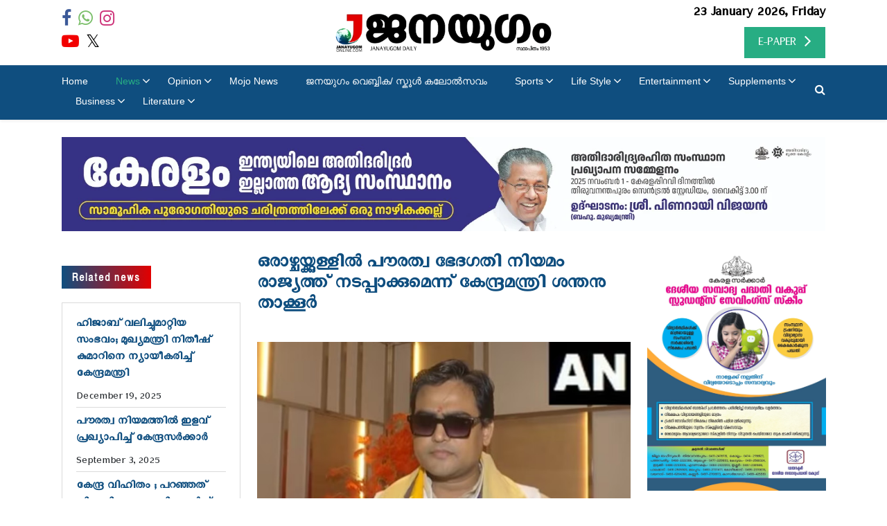

--- FILE ---
content_type: text/html; charset=UTF-8
request_url: https://janayugomonline.com/caa-to-be-implemented-across-india-in-7-days-union-minister/
body_size: 19639
content:
<!DOCTYPE html>
<html lang="en-US" itemscope itemtype="https://schema.org/BlogPosting">
<head>
    <meta charset="UTF-8">
    <meta http-equiv="X-UA-Compatible" content="IE=edge">
    <meta name="viewport" content="width=device-width, initial-scale=1">
    <link rel="stylesheet" href="https://cdnjs.cloudflare.com/ajax/libs/font-awesome/4.7.0/css/font-awesome.min.css">
    <title>ഒരാഴ്ചയ്ക്കുള്ളില്‍ പൗരത്വ ഭേദഗതി നിയമം രാജ്യത്ത് നടപ്പാക്കുമെന്ന് കേന്ദ്രമന്ത്രി ശന്തനു താക്കൂര്‍ - Janayugom Online</title>
<meta name='robots' content='max-image-preview:large' />
<link rel='dns-prefetch' href='//platform-api.sharethis.com' />
<link rel="alternate" type="application/rss+xml" title="Janayugom Online &raquo; Feed" href="https://janayugomonline.com/feed/" />
<link rel="alternate" title="oEmbed (JSON)" type="application/json+oembed" href="https://janayugomonline.com/wp-json/oembed/1.0/embed?url=https%3A%2F%2Fjanayugomonline.com%2Fcaa-to-be-implemented-across-india-in-7-days-union-minister%2F" />
<link rel="alternate" title="oEmbed (XML)" type="text/xml+oembed" href="https://janayugomonline.com/wp-json/oembed/1.0/embed?url=https%3A%2F%2Fjanayugomonline.com%2Fcaa-to-be-implemented-across-india-in-7-days-union-minister%2F&#038;format=xml" />
<style id='wp-img-auto-sizes-contain-inline-css' type='text/css'>
img:is([sizes=auto i],[sizes^="auto," i]){contain-intrinsic-size:3000px 1500px}
/*# sourceURL=wp-img-auto-sizes-contain-inline-css */
</style>

<style id='wp-emoji-styles-inline-css' type='text/css'>

	img.wp-smiley, img.emoji {
		display: inline !important;
		border: none !important;
		box-shadow: none !important;
		height: 1em !important;
		width: 1em !important;
		margin: 0 0.07em !important;
		vertical-align: -0.1em !important;
		background: none !important;
		padding: 0 !important;
	}
/*# sourceURL=wp-emoji-styles-inline-css */
</style>
<link rel='stylesheet' id='wp-block-library-css' href='https://janayugomonline.com/wp-includes/css/dist/block-library/style.min.css?ver=6.9' type='text/css' media='all' />
<style id='global-styles-inline-css' type='text/css'>
:root{--wp--preset--aspect-ratio--square: 1;--wp--preset--aspect-ratio--4-3: 4/3;--wp--preset--aspect-ratio--3-4: 3/4;--wp--preset--aspect-ratio--3-2: 3/2;--wp--preset--aspect-ratio--2-3: 2/3;--wp--preset--aspect-ratio--16-9: 16/9;--wp--preset--aspect-ratio--9-16: 9/16;--wp--preset--color--black: #000000;--wp--preset--color--cyan-bluish-gray: #abb8c3;--wp--preset--color--white: #ffffff;--wp--preset--color--pale-pink: #f78da7;--wp--preset--color--vivid-red: #cf2e2e;--wp--preset--color--luminous-vivid-orange: #ff6900;--wp--preset--color--luminous-vivid-amber: #fcb900;--wp--preset--color--light-green-cyan: #7bdcb5;--wp--preset--color--vivid-green-cyan: #00d084;--wp--preset--color--pale-cyan-blue: #8ed1fc;--wp--preset--color--vivid-cyan-blue: #0693e3;--wp--preset--color--vivid-purple: #9b51e0;--wp--preset--gradient--vivid-cyan-blue-to-vivid-purple: linear-gradient(135deg,rgb(6,147,227) 0%,rgb(155,81,224) 100%);--wp--preset--gradient--light-green-cyan-to-vivid-green-cyan: linear-gradient(135deg,rgb(122,220,180) 0%,rgb(0,208,130) 100%);--wp--preset--gradient--luminous-vivid-amber-to-luminous-vivid-orange: linear-gradient(135deg,rgb(252,185,0) 0%,rgb(255,105,0) 100%);--wp--preset--gradient--luminous-vivid-orange-to-vivid-red: linear-gradient(135deg,rgb(255,105,0) 0%,rgb(207,46,46) 100%);--wp--preset--gradient--very-light-gray-to-cyan-bluish-gray: linear-gradient(135deg,rgb(238,238,238) 0%,rgb(169,184,195) 100%);--wp--preset--gradient--cool-to-warm-spectrum: linear-gradient(135deg,rgb(74,234,220) 0%,rgb(151,120,209) 20%,rgb(207,42,186) 40%,rgb(238,44,130) 60%,rgb(251,105,98) 80%,rgb(254,248,76) 100%);--wp--preset--gradient--blush-light-purple: linear-gradient(135deg,rgb(255,206,236) 0%,rgb(152,150,240) 100%);--wp--preset--gradient--blush-bordeaux: linear-gradient(135deg,rgb(254,205,165) 0%,rgb(254,45,45) 50%,rgb(107,0,62) 100%);--wp--preset--gradient--luminous-dusk: linear-gradient(135deg,rgb(255,203,112) 0%,rgb(199,81,192) 50%,rgb(65,88,208) 100%);--wp--preset--gradient--pale-ocean: linear-gradient(135deg,rgb(255,245,203) 0%,rgb(182,227,212) 50%,rgb(51,167,181) 100%);--wp--preset--gradient--electric-grass: linear-gradient(135deg,rgb(202,248,128) 0%,rgb(113,206,126) 100%);--wp--preset--gradient--midnight: linear-gradient(135deg,rgb(2,3,129) 0%,rgb(40,116,252) 100%);--wp--preset--font-size--small: 13px;--wp--preset--font-size--medium: 20px;--wp--preset--font-size--large: 36px;--wp--preset--font-size--x-large: 42px;--wp--preset--spacing--20: 0.44rem;--wp--preset--spacing--30: 0.67rem;--wp--preset--spacing--40: 1rem;--wp--preset--spacing--50: 1.5rem;--wp--preset--spacing--60: 2.25rem;--wp--preset--spacing--70: 3.38rem;--wp--preset--spacing--80: 5.06rem;--wp--preset--shadow--natural: 6px 6px 9px rgba(0, 0, 0, 0.2);--wp--preset--shadow--deep: 12px 12px 50px rgba(0, 0, 0, 0.4);--wp--preset--shadow--sharp: 6px 6px 0px rgba(0, 0, 0, 0.2);--wp--preset--shadow--outlined: 6px 6px 0px -3px rgb(255, 255, 255), 6px 6px rgb(0, 0, 0);--wp--preset--shadow--crisp: 6px 6px 0px rgb(0, 0, 0);}:where(.is-layout-flex){gap: 0.5em;}:where(.is-layout-grid){gap: 0.5em;}body .is-layout-flex{display: flex;}.is-layout-flex{flex-wrap: wrap;align-items: center;}.is-layout-flex > :is(*, div){margin: 0;}body .is-layout-grid{display: grid;}.is-layout-grid > :is(*, div){margin: 0;}:where(.wp-block-columns.is-layout-flex){gap: 2em;}:where(.wp-block-columns.is-layout-grid){gap: 2em;}:where(.wp-block-post-template.is-layout-flex){gap: 1.25em;}:where(.wp-block-post-template.is-layout-grid){gap: 1.25em;}.has-black-color{color: var(--wp--preset--color--black) !important;}.has-cyan-bluish-gray-color{color: var(--wp--preset--color--cyan-bluish-gray) !important;}.has-white-color{color: var(--wp--preset--color--white) !important;}.has-pale-pink-color{color: var(--wp--preset--color--pale-pink) !important;}.has-vivid-red-color{color: var(--wp--preset--color--vivid-red) !important;}.has-luminous-vivid-orange-color{color: var(--wp--preset--color--luminous-vivid-orange) !important;}.has-luminous-vivid-amber-color{color: var(--wp--preset--color--luminous-vivid-amber) !important;}.has-light-green-cyan-color{color: var(--wp--preset--color--light-green-cyan) !important;}.has-vivid-green-cyan-color{color: var(--wp--preset--color--vivid-green-cyan) !important;}.has-pale-cyan-blue-color{color: var(--wp--preset--color--pale-cyan-blue) !important;}.has-vivid-cyan-blue-color{color: var(--wp--preset--color--vivid-cyan-blue) !important;}.has-vivid-purple-color{color: var(--wp--preset--color--vivid-purple) !important;}.has-black-background-color{background-color: var(--wp--preset--color--black) !important;}.has-cyan-bluish-gray-background-color{background-color: var(--wp--preset--color--cyan-bluish-gray) !important;}.has-white-background-color{background-color: var(--wp--preset--color--white) !important;}.has-pale-pink-background-color{background-color: var(--wp--preset--color--pale-pink) !important;}.has-vivid-red-background-color{background-color: var(--wp--preset--color--vivid-red) !important;}.has-luminous-vivid-orange-background-color{background-color: var(--wp--preset--color--luminous-vivid-orange) !important;}.has-luminous-vivid-amber-background-color{background-color: var(--wp--preset--color--luminous-vivid-amber) !important;}.has-light-green-cyan-background-color{background-color: var(--wp--preset--color--light-green-cyan) !important;}.has-vivid-green-cyan-background-color{background-color: var(--wp--preset--color--vivid-green-cyan) !important;}.has-pale-cyan-blue-background-color{background-color: var(--wp--preset--color--pale-cyan-blue) !important;}.has-vivid-cyan-blue-background-color{background-color: var(--wp--preset--color--vivid-cyan-blue) !important;}.has-vivid-purple-background-color{background-color: var(--wp--preset--color--vivid-purple) !important;}.has-black-border-color{border-color: var(--wp--preset--color--black) !important;}.has-cyan-bluish-gray-border-color{border-color: var(--wp--preset--color--cyan-bluish-gray) !important;}.has-white-border-color{border-color: var(--wp--preset--color--white) !important;}.has-pale-pink-border-color{border-color: var(--wp--preset--color--pale-pink) !important;}.has-vivid-red-border-color{border-color: var(--wp--preset--color--vivid-red) !important;}.has-luminous-vivid-orange-border-color{border-color: var(--wp--preset--color--luminous-vivid-orange) !important;}.has-luminous-vivid-amber-border-color{border-color: var(--wp--preset--color--luminous-vivid-amber) !important;}.has-light-green-cyan-border-color{border-color: var(--wp--preset--color--light-green-cyan) !important;}.has-vivid-green-cyan-border-color{border-color: var(--wp--preset--color--vivid-green-cyan) !important;}.has-pale-cyan-blue-border-color{border-color: var(--wp--preset--color--pale-cyan-blue) !important;}.has-vivid-cyan-blue-border-color{border-color: var(--wp--preset--color--vivid-cyan-blue) !important;}.has-vivid-purple-border-color{border-color: var(--wp--preset--color--vivid-purple) !important;}.has-vivid-cyan-blue-to-vivid-purple-gradient-background{background: var(--wp--preset--gradient--vivid-cyan-blue-to-vivid-purple) !important;}.has-light-green-cyan-to-vivid-green-cyan-gradient-background{background: var(--wp--preset--gradient--light-green-cyan-to-vivid-green-cyan) !important;}.has-luminous-vivid-amber-to-luminous-vivid-orange-gradient-background{background: var(--wp--preset--gradient--luminous-vivid-amber-to-luminous-vivid-orange) !important;}.has-luminous-vivid-orange-to-vivid-red-gradient-background{background: var(--wp--preset--gradient--luminous-vivid-orange-to-vivid-red) !important;}.has-very-light-gray-to-cyan-bluish-gray-gradient-background{background: var(--wp--preset--gradient--very-light-gray-to-cyan-bluish-gray) !important;}.has-cool-to-warm-spectrum-gradient-background{background: var(--wp--preset--gradient--cool-to-warm-spectrum) !important;}.has-blush-light-purple-gradient-background{background: var(--wp--preset--gradient--blush-light-purple) !important;}.has-blush-bordeaux-gradient-background{background: var(--wp--preset--gradient--blush-bordeaux) !important;}.has-luminous-dusk-gradient-background{background: var(--wp--preset--gradient--luminous-dusk) !important;}.has-pale-ocean-gradient-background{background: var(--wp--preset--gradient--pale-ocean) !important;}.has-electric-grass-gradient-background{background: var(--wp--preset--gradient--electric-grass) !important;}.has-midnight-gradient-background{background: var(--wp--preset--gradient--midnight) !important;}.has-small-font-size{font-size: var(--wp--preset--font-size--small) !important;}.has-medium-font-size{font-size: var(--wp--preset--font-size--medium) !important;}.has-large-font-size{font-size: var(--wp--preset--font-size--large) !important;}.has-x-large-font-size{font-size: var(--wp--preset--font-size--x-large) !important;}
/*# sourceURL=global-styles-inline-css */
</style>

<style id='classic-theme-styles-inline-css' type='text/css'>
/*! This file is auto-generated */
.wp-block-button__link{color:#fff;background-color:#32373c;border-radius:9999px;box-shadow:none;text-decoration:none;padding:calc(.667em + 2px) calc(1.333em + 2px);font-size:1.125em}.wp-block-file__button{background:#32373c;color:#fff;text-decoration:none}
/*# sourceURL=/wp-includes/css/classic-themes.min.css */
</style>
<link rel='stylesheet' id='wp-components-css' href='https://janayugomonline.com/wp-includes/css/dist/components/style.min.css?ver=6.9' type='text/css' media='all' />
<link rel='stylesheet' id='wp-preferences-css' href='https://janayugomonline.com/wp-includes/css/dist/preferences/style.min.css?ver=6.9' type='text/css' media='all' />
<link rel='stylesheet' id='wp-block-editor-css' href='https://janayugomonline.com/wp-includes/css/dist/block-editor/style.min.css?ver=6.9' type='text/css' media='all' />
<link rel='stylesheet' id='popup-maker-block-library-style-css' href='https://janayugomonline.com/wp-content/plugins/popup-maker/dist/packages/block-library-style.css?ver=dbea705cfafe089d65f1' type='text/css' media='all' />
<link rel='stylesheet' id='share-this-share-buttons-sticky-css' href='https://janayugomonline.com/wp-content/plugins/sharethis-share-buttons/css/mu-style.css?ver=1755092985' type='text/css' media='all' />
<link rel='stylesheet' id='theme-style-css' href='https://janayugomonline.com/wp-content/themes/janayugom/style.css?ver=1.0.0' type='text/css' media='all' />
<link rel='stylesheet' id='bootstrap-css' href='https://janayugomonline.com/wp-content/themes/janayugom/css/bootstrap.min.css?ver=6.9' type='text/css' media='all' />
<link rel='stylesheet' id='slick-css' href='https://janayugomonline.com/wp-content/themes/janayugom/css/slick.css?ver=6.9' type='text/css' media='all' />
<link rel='stylesheet' id='style-css' href='https://janayugomonline.com/wp-content/themes/janayugom/css/style.css?ver=6.9' type='text/css' media='all' />
<link rel='stylesheet' id='custom_style-css' href='https://janayugomonline.com/wp-content/themes/janayugom/css/custom_style.css?ver=6.9' type='text/css' media='all' />
<link rel='stylesheet' id='responsive_style-css' href='https://janayugomonline.com/wp-content/themes/janayugom/css/responsive_style.css?ver=6.9' type='text/css' media='all' />
<link rel='stylesheet' id='icon-css' href='https://janayugomonline.com/wp-content/themes/janayugom/css/icon.css?ver=6.9' type='text/css' media='all' />
<style id='wp-typography-custom-inline-css' type='text/css'>
sub, sup{font-size: 75%;line-height: 100%}sup{vertical-align: 60%}sub{vertical-align: -10%}.amp{font-family: Baskerville, "Goudy Old Style", Palatino, "Book Antiqua", "Warnock Pro", serif;font-size: 1.1em;font-style: italic;font-weight: normal;line-height: 1em}.caps{font-size: 90%}.dquo{margin-left: -0.4em}.quo{margin-left: -0.2em}.pull-single{margin-left: -0.15em}.push-single{margin-right: 0.15em}.pull-double{margin-left: -0.38em}.push-double{margin-right: 0.38em}
/*# sourceURL=wp-typography-custom-inline-css */
</style>
<style id='wp-typography-safari-font-workaround-inline-css' type='text/css'>
body {-webkit-font-feature-settings: "liga";font-feature-settings: "liga";-ms-font-feature-settings: normal;}
/*# sourceURL=wp-typography-safari-font-workaround-inline-css */
</style>
<style id='rocket-lazyload-inline-css' type='text/css'>
.rll-youtube-player{position:relative;padding-bottom:56.23%;height:0;overflow:hidden;max-width:100%;}.rll-youtube-player:focus-within{outline: 2px solid currentColor;outline-offset: 5px;}.rll-youtube-player iframe{position:absolute;top:0;left:0;width:100%;height:100%;z-index:100;background:0 0}.rll-youtube-player img{bottom:0;display:block;left:0;margin:auto;max-width:100%;width:100%;position:absolute;right:0;top:0;border:none;height:auto;-webkit-transition:.4s all;-moz-transition:.4s all;transition:.4s all}.rll-youtube-player img:hover{-webkit-filter:brightness(75%)}.rll-youtube-player .play{height:100%;width:100%;left:0;top:0;position:absolute;background:url(https://janayugomonline.com/wp-content/plugins/rocket-lazy-load/assets/img/youtube.png) no-repeat center;background-color: transparent !important;cursor:pointer;border:none;}
/*# sourceURL=rocket-lazyload-inline-css */
</style>
<script type="text/javascript" src="//platform-api.sharethis.com/js/sharethis.js?ver=2.3.6#property=610a69174a9625001f7864e1&amp;product=inline-buttons&amp;source=sharethis-share-buttons-wordpress" id="share-this-share-buttons-mu-js"></script>

<!-- OG: 3.2.3 --><link rel="image_src" href="https://janayugomonline.com/cdn-cgi/image/format=auto,slow-connection-quality=30,onerror=redirect/https://janayugomonline.com/wp-content/uploads/2024/01/unio.jpg"><meta name="msapplication-TileImage" content="https://janayugomonline.com/cdn-cgi/image/format=auto,slow-connection-quality=30,onerror=redirect/https://janayugomonline.com/wp-content/uploads/2024/01/unio.jpg">
<meta property="og:image" content="https://janayugomonline.com/cdn-cgi/image/format=auto,slow-connection-quality=30,onerror=redirect/https://janayugomonline.com/wp-content/uploads/2024/01/unio.jpg"><meta property="og:image:secure_url" content="https://janayugomonline.com/cdn-cgi/image/format=auto,slow-connection-quality=30,onerror=redirect/https://janayugomonline.com/wp-content/uploads/2024/01/unio.jpg"><meta property="og:image:width" content="700"><meta property="og:image:height" content="400"><meta property="og:image:alt" content="unio"><meta property="og:image:type" content="image/jpeg"><meta property="og:description" content="രാജ്യത്ത് പൗരത്വ ഭേദഗതി നിയമം ഏഴുദിവസത്തിനുള്ളില്‍ നടപ്പാക്കുമെന്ന് കേന്ദ്രമന്ത്രി ശന്തനു താക്കൂര്‍. അടുത്ത ഏഴ് ദിവസത്തിനുള്ളില്‍ സിഎഎ നടപ്പാക്കിയിരിക്കുമെന്ന് നിങ്ങള്‍ക്ക് ഉറപ്പ് നല്‍കുന്നു. പശ്ചിമ ബംഗാളില്‍ മാത്രമല്ല, രാജ്യത്ത് എല്ലായിടത്തും ഈ നിയമം നടപ്പാക്കുമെന്നും മന്ത്രി പഞ്ഞു. പശ്ചിമ ബംഗാളില്‍ നടന്ന ഒരു റാലിയെ അഭിസംബോധന ചെയ്ത് സംസാരിക്കുകയായിരുന്നു മന്ത്രി. അയോധ്യയില്‍ രാമക്ഷേത്രം ഉദ്ഘാടനം ചെയ്ത് കഴിഞ്ഞു. വരുന്ന ഏഴുദിവസത്തിനുള്ളില്‍ സിഎഎ രാജ്യത്തുടനീളം നടപ്പാക്കും. ഇതെന്റെ ഉറപ്പാണ്. പശ്ചിമബംഗാളില്‍ മാത്രമല്ല, ഇന്ത്യയിലെ ഓരോ സംസ്ഥാനത്തും ഒരാഴ്ചയ്ക്കുള്ളില്‍ നടപ്പാക്കും..."><meta property="og:type" content="article"><meta property="og:locale" content="en_US"><meta property="og:site_name" content="Janayugom Online"><meta property="og:title" content="ഒരാഴ്ചയ്ക്കുള്ളില്‍ പൗരത്വ ഭേദഗതി നിയമം രാജ്യത്ത് നടപ്പാക്കുമെന്ന് കേന്ദ്രമന്ത്രി ശന്തനു താക്കൂര്‍"><meta property="og:url" content="https://janayugomonline.com/caa-to-be-implemented-across-india-in-7-days-union-minister/"><meta property="og:updated_time" content="2024-01-29T14:15:34+05:30">
<meta property="article:tag" content="caa"><meta property="article:tag" content="Union minister"><meta property="article:published_time" content="2024-01-29T08:45:34+00:00"><meta property="article:modified_time" content="2024-01-29T08:45:34+00:00"><meta property="article:section" content="India"><meta property="article:section" content="Latest News"><meta property="article:section" content="News"><meta property="article:author:first_name" content="Web Desk"><meta property="article:author:last_name" content="Trivandrum"><meta property="article:author:username" content="Web Desk Trivandrum">
<meta property="twitter:partner" content="ogwp"><meta property="twitter:card" content="summary_large_image"><meta property="twitter:image" content="https://janayugomonline.com/cdn-cgi/image/format=auto,slow-connection-quality=30,onerror=redirect/https://janayugomonline.com/wp-content/uploads/2024/01/unio.jpg"><meta property="twitter:image:alt" content="unio"><meta property="twitter:title" content="ഒരാഴ്ചയ്ക്കുള്ളില്‍ പൗരത്വ ഭേദഗതി നിയമം രാജ്യത്ത് നടപ്പാക്കുമെന്ന് കേന്ദ്രമന്ത്രി ശന്തനു താക്കൂര്‍"><meta property="twitter:description" content="രാജ്യത്ത് പൗരത്വ ഭേദഗതി നിയമം ഏഴുദിവസത്തിനുള്ളില്‍ നടപ്പാക്കുമെന്ന് കേന്ദ്രമന്ത്രി ശന്തനു താക്കൂര്‍. അടുത്ത ഏഴ് ദിവസത്തിനുള്ളില്‍ സിഎഎ നടപ്പാക്കിയിരിക്കുമെന്ന് നിങ്ങള്‍ക്ക് ഉറപ്പ് നല്‍കുന്നു...."><meta property="twitter:url" content="https://janayugomonline.com/caa-to-be-implemented-across-india-in-7-days-union-minister/">
<meta itemprop="image" content="https://janayugomonline.com/cdn-cgi/image/format=auto,slow-connection-quality=30,onerror=redirect/https://janayugomonline.com/wp-content/uploads/2024/01/unio.jpg"><meta itemprop="name" content="ഒരാഴ്ചയ്ക്കുള്ളില്‍ പൗരത്വ ഭേദഗതി നിയമം രാജ്യത്ത് നടപ്പാക്കുമെന്ന് കേന്ദ്രമന്ത്രി ശന്തനു താക്കൂര്‍"><meta itemprop="description" content="രാജ്യത്ത് പൗരത്വ ഭേദഗതി നിയമം ഏഴുദിവസത്തിനുള്ളില്‍ നടപ്പാക്കുമെന്ന് കേന്ദ്രമന്ത്രി ശന്തനു താക്കൂര്‍. അടുത്ത ഏഴ് ദിവസത്തിനുള്ളില്‍ സിഎഎ നടപ്പാക്കിയിരിക്കുമെന്ന് നിങ്ങള്‍ക്ക് ഉറപ്പ് നല്‍കുന്നു. പശ്ചിമ ബംഗാളില്‍ മാത്രമല്ല, രാജ്യത്ത് എല്ലായിടത്തും ഈ നിയമം നടപ്പാക്കുമെന്നും മന്ത്രി പഞ്ഞു. പശ്ചിമ ബംഗാളില്‍ നടന്ന ഒരു റാലിയെ അഭിസംബോധന ചെയ്ത് സംസാരിക്കുകയായിരുന്നു മന്ത്രി. അയോധ്യയില്‍ രാമക്ഷേത്രം ഉദ്ഘാടനം ചെയ്ത് കഴിഞ്ഞു. വരുന്ന ഏഴുദിവസത്തിനുള്ളില്‍ സിഎഎ രാജ്യത്തുടനീളം നടപ്പാക്കും. ഇതെന്റെ ഉറപ്പാണ്. പശ്ചിമബംഗാളില്‍ മാത്രമല്ല, ഇന്ത്യയിലെ ഓരോ സംസ്ഥാനത്തും ഒരാഴ്ചയ്ക്കുള്ളില്‍ നടപ്പാക്കും..."><meta itemprop="datePublished" content="2024-01-29"><meta itemprop="dateModified" content="2024-01-29T08:45:34+00:00"><meta itemprop="author" content="Web Desk Trivandrum"><meta itemprop="tagline" content="Malayalam News Portal | Latest Malayalam News| Malayalam News | Kerala News | Malayalam Daily | Kerala political news | CPI-Communist Party of India | Epaper | Asian News | Latest Indian News | Online Newspaper | Online Indian newspaper | National News | International News | Health | Janayugam | Daily Newspaper | Sports | Business | Opinions | Articles | Editorial | Kerala Tourism | Kerala Travel | Breaking News | Movies | janayugomoline | Celebrities | Lifestyle | Photos &amp; Videos | Gulf News">
<meta property="profile:first_name" content="Web Desk"><meta property="profile:last_name" content="Trivandrum"><meta property="profile:username" content="Web Desk Trivandrum">
<!-- /OG -->

<link rel="https://api.w.org/" href="https://janayugomonline.com/wp-json/" /><link rel="alternate" title="JSON" type="application/json" href="https://janayugomonline.com/wp-json/wp/v2/posts/686779" /><link rel="EditURI" type="application/rsd+xml" title="RSD" href="https://janayugomonline.com/xmlrpc.php?rsd" />
<meta name="generator" content="WordPress 6.9" />
<link rel="canonical" href="https://janayugomonline.com/caa-to-be-implemented-across-india-in-7-days-union-minister/" />
<link rel='shortlink' href='https://janayugomonline.com/?p=686779' />
<style type="text/css">@media only screen and (min-width: 1024px){li#menu-item-524405 ul.mega_dropdown{left:unset!important;right:100% !important;top:-13px!important;}}</style>
<script async id='zwidget' src='https://scriplib.zeeker.com/app.bundle.js?id=b075897a-adaf-4905-ab01-a0e65679c859&amp;tagname='></script><link rel="amphtml" href="https://janayugomonline.com/caa-to-be-implemented-across-india-in-7-days-union-minister/amp/"><link rel="icon" href="https://janayugomonline.com/cdn-cgi/image/format=auto,slow-connection-quality=30,onerror=redirect/https://janayugomonline.com/wp-content/uploads/2021/09/jfav.png" sizes="32x32" />
<link rel="icon" href="https://janayugomonline.com/cdn-cgi/image/format=auto,slow-connection-quality=30,onerror=redirect/https://janayugomonline.com/wp-content/uploads/2021/09/jfav.png" sizes="192x192" />
<link rel="apple-touch-icon" href="https://janayugomonline.com/cdn-cgi/image/format=auto,slow-connection-quality=30,onerror=redirect/https://janayugomonline.com/wp-content/uploads/2021/09/jfav.png" />
<meta name="msapplication-TileImage" content="https://janayugomonline.com/cdn-cgi/image/format=auto,slow-connection-quality=30,onerror=redirect/https://janayugomonline.com/wp-content/uploads/2021/09/jfav.png" />
		<style type="text/css" id="wp-custom-css">
			@media (min-width: 1200px) {
  .container {
			max-width: 90%;
	}
}
@media (min-width: 992px) {
	header .header-bottom ul.menu {
			justify-content: left;
	}
	header .header-bottom ul.menu>li:first-child {
			padding-left: 0px;
	}	
}
@media (max-width: 767px) {
	.author_img {
		margin-bottom: 15px;
	}
}
/*body.home .date {
	display: none;
}*/
.fa-twitter:before {
    content: "𝕏";
}
.header-top .fa-twitter:before {
    color: black;
}
.footer-bottom .fa-twitter:before {
    color: #CCC;
}
i.fa {
    font-family: 'FontAwesome' !important;
}		</style>
		<noscript><style id="rocket-lazyload-nojs-css">.rll-youtube-player, [data-lazy-src]{display:none !important;}</style></noscript>	<script async src="https://pagead2.googlesyndication.com/pagead/js/adsbygoogle.js?client=ca-pub-5104959676479695"
     crossorigin="anonymous"></script>
</head>
<body class="wp-singular post-template-default single single-post postid-686779 single-format-standard wp-theme-janayugom">

<header>
    <div class="header-top" style=" --background-color : #fff; --font-color : #000;">
        <div class="container">
            <div class="row align-items-center">
                <div class="col-lg-3 col-md-12 min-992">
                    <div class="row align-items-center">
                        <div class="col-lg-6 col-md-12">
                            <ul class="social_links"><li><a href="https://www.facebook.com/janayugomdaily" target="_blank"><i class="fa fa-facebook" aria-hidden="true"></i></a></li><li><a href="https://wa.me/<919846954321>" target="_blank"><i class="fa fa-whatsapp" aria-hidden="true"></i></a></li><li><a href="https://www.instagram.com/janayugomonline/" target="_blank"><i class="fa fa-instagram" aria-hidden="true"></i></a></li><li><a href="https://www.youtube.com/c/JANAYUGOMONLINEOfficial" target="_blank"><i class="fa fa-youtube-play" aria-hidden="true"></i></a></li><li><a href="https://x.com/janayugomo" target="_blank"><i class="fa fa-twitter" aria-hidden="true"></i></a></li></ul>                        </div>
                        <div class="col-lg-6 col-md-12">
                            <div class="highlights"></div>                        </div>
                    </div>
                </div>
                <div class="col-lg-6 col-7">
                    <div class="header_logo"><a href="https://janayugomonline.com"><img src="data:image/svg+xml,%3Csvg%20xmlns='http://www.w3.org/2000/svg'%20viewBox='0%200%200%200'%3E%3C/svg%3E" data-lazy-src="https://janayugomonline.com/cdn-cgi/image/format=auto,slow-connection-quality=30,onerror=redirect/https://janayugomonline.com/wp-content/uploads/2022/06/janayugomonline_logo.png"><noscript><img src="https://janayugomonline.com/cdn-cgi/image/format=auto,slow-connection-quality=30,onerror=redirect/https://janayugomonline.com/wp-content/uploads/2022/06/janayugomonline_logo.png"></noscript></a></div>                </div>
                <div class="col-lg-3 col-5">
                    <div class="date"> 
						 23 January 2026, Friday						<!--January 23, 2026 Friday -->
                    </div>
                    <div class="max-991 mob-header-action-icons">
                        	<button type="button" class="search-btn" data-toggle="modal" data-target="#searchForm">
              		<i class="fa fa-search" aria-hidden="true"></i>
            	</button>                        <div class="max-991"><div class="e_paper_link"><a href="http://epaper.janayugomonline.com/" target="_blank"><span class="min-992">E-PAPER</span><span class="max-991"><img src="data:image/svg+xml,%3Csvg%20xmlns='http://www.w3.org/2000/svg'%20viewBox='0%200%200%200'%3E%3C/svg%3E" alt="E-PAPER" data-lazy-src="https://janayugomonline.com/cdn-cgi/image/format=auto,slow-connection-quality=30,onerror=redirect/https://janayugomonline.com/wp-content/uploads/2022/06/e_paper_32.jpg"><noscript><img src="https://janayugomonline.com/cdn-cgi/image/format=auto,slow-connection-quality=30,onerror=redirect/https://janayugomonline.com/wp-content/uploads/2022/06/e_paper_32.jpg" alt="E-PAPER"></noscript></span></a></div></div>
                        <div class="breadcrumbs">
                            <span></span>
                            <span></span>
                            <span></span>
                        </div>
                    </div>
                    <div class="min-992"><div class="e_paper_link"><a href="http://epaper.janayugomonline.com/" target="_blank"><span class="min-992">E-PAPER</span><span class="max-991"><img src="data:image/svg+xml,%3Csvg%20xmlns='http://www.w3.org/2000/svg'%20viewBox='0%200%200%200'%3E%3C/svg%3E" alt="E-PAPER" data-lazy-src="https://janayugomonline.com/cdn-cgi/image/format=auto,slow-connection-quality=30,onerror=redirect/https://janayugomonline.com/wp-content/uploads/2022/06/e_paper_32.jpg"><noscript><img src="https://janayugomonline.com/cdn-cgi/image/format=auto,slow-connection-quality=30,onerror=redirect/https://janayugomonline.com/wp-content/uploads/2022/06/e_paper_32.jpg" alt="E-PAPER"></noscript></span></a></div></div>
                </div>
            </div>
        </div>
    </div>
    <div class="header-bottom" id="stickyHeader" style=" --background-color : #0f4e7f; --font-color : #ffffff;">
        <div class="container">
            <ul id="menu-menu" class="menu"><li id="menu-item-622728" class="menu-item menu-item-type-post_type menu-item-object-page menu-item-home menu-item-622728"><a href="https://janayugomonline.com/">Home</a></li>
<li id="menu-item-701" class="menu-item menu-item-type-taxonomy menu-item-object-category current-post-ancestor current-menu-parent current-post-parent menu-item-has-children menu-item-701"><a href="https://janayugomonline.com/category/cat-news/">News</a>
<ul class="sub-menu">
	<li id="menu-item-294453" class="menu-item menu-item-type-taxonomy menu-item-object-category menu-item-294453"><a href="https://janayugomonline.com/category/cat-news/kerala/">Kerala</a></li>
	<li id="menu-item-348" class="menu-item menu-item-type-taxonomy menu-item-object-category current-post-ancestor current-menu-parent current-post-parent menu-item-348"><a href="https://janayugomonline.com/category/cat-news/india/">India</a></li>
	<li id="menu-item-347" class="menu-item menu-item-type-taxonomy menu-item-object-category menu-item-347"><a href="https://janayugomonline.com/category/cat-news/world/">World</a></li>
	<li id="menu-item-423912" class="menu-item menu-item-type-taxonomy menu-item-object-category menu-item-423912"><a href="https://janayugomonline.com/category/pravasi/">Pravasi</a></li>
	<li id="menu-item-655221" class="menu-item menu-item-type-taxonomy menu-item-object-category menu-item-655221"><a href="https://janayugomonline.com/category/cat-news/crime-news/">Crime News</a></li>
	<li id="menu-item-615" class="menu-item menu-item-type-taxonomy menu-item-object-category menu-item-has-children menu-item-615"><a href="https://janayugomonline.com/category/district-news/">District News</a>
	<ul class="sub-menu">
		<li id="menu-item-526348" class="menu-item menu-item-type-taxonomy menu-item-object-category menu-item-526348"><a href="https://janayugomonline.com/category/district-news/thiruvananthapuram/">Thiruvananthapuram</a></li>
		<li id="menu-item-526347" class="menu-item menu-item-type-taxonomy menu-item-object-category menu-item-526347"><a href="https://janayugomonline.com/category/district-news/kollam/">Kollam</a></li>
		<li id="menu-item-526345" class="menu-item menu-item-type-taxonomy menu-item-object-category menu-item-526345"><a href="https://janayugomonline.com/category/district-news/pathanamthitta/">Pathanamthitta</a></li>
		<li id="menu-item-526346" class="menu-item menu-item-type-taxonomy menu-item-object-category menu-item-526346"><a href="https://janayugomonline.com/category/district-news/alappuzha/">Alappuzha</a></li>
		<li id="menu-item-526344" class="menu-item menu-item-type-taxonomy menu-item-object-category menu-item-526344"><a href="https://janayugomonline.com/category/district-news/kottayam/">Kottayam</a></li>
		<li id="menu-item-526343" class="menu-item menu-item-type-taxonomy menu-item-object-category menu-item-526343"><a href="https://janayugomonline.com/category/district-news/idukki/">Idukki</a></li>
		<li id="menu-item-526342" class="menu-item menu-item-type-taxonomy menu-item-object-category menu-item-526342"><a href="https://janayugomonline.com/category/district-news/ernakulam/">Ernakulam</a></li>
		<li id="menu-item-526341" class="menu-item menu-item-type-taxonomy menu-item-object-category menu-item-526341"><a href="https://janayugomonline.com/category/district-news/thrissur/">Thrissur</a></li>
		<li id="menu-item-526340" class="menu-item menu-item-type-taxonomy menu-item-object-category menu-item-526340"><a href="https://janayugomonline.com/category/district-news/palakkad/">Palakkad</a></li>
		<li id="menu-item-526339" class="menu-item menu-item-type-taxonomy menu-item-object-category menu-item-526339"><a href="https://janayugomonline.com/category/district-news/malappuram/">Malappuram</a></li>
		<li id="menu-item-526338" class="menu-item menu-item-type-taxonomy menu-item-object-category menu-item-526338"><a href="https://janayugomonline.com/category/district-news/kozhikode/">Kozhikode</a></li>
		<li id="menu-item-526350" class="menu-item menu-item-type-taxonomy menu-item-object-category menu-item-526350"><a href="https://janayugomonline.com/category/district-news/wayanad/">Wayanad</a></li>
		<li id="menu-item-526337" class="menu-item menu-item-type-taxonomy menu-item-object-category menu-item-526337"><a href="https://janayugomonline.com/category/district-news/kannur/">Kannur</a></li>
		<li id="menu-item-526349" class="menu-item menu-item-type-taxonomy menu-item-object-category menu-item-526349"><a href="https://janayugomonline.com/category/district-news/kasaragod/">Kasaragod</a></li>
	</ul>
</li>
	<li id="menu-item-625048" class="menu-item menu-item-type-taxonomy menu-item-object-category menu-item-625048"><a href="https://janayugomonline.com/category/cat-news/niyamasabha-news/">നിയമസഭ വാര്‍ത്തകള്‍</a></li>
</ul>
</li>
<li id="menu-item-458" class="menu-item menu-item-type-taxonomy menu-item-object-category menu-item-has-children menu-item-458"><a href="https://janayugomonline.com/category/opinion/">Opinion</a>
<ul class="sub-menu">
	<li id="menu-item-463" class="menu-item menu-item-type-taxonomy menu-item-object-category menu-item-463"><a href="https://janayugomonline.com/category/opinion/editorial/">Editorial</a></li>
	<li id="menu-item-461" class="menu-item menu-item-type-taxonomy menu-item-object-category menu-item-461"><a href="https://janayugomonline.com/category/opinion/columns/">Columns</a></li>
	<li id="menu-item-459" class="menu-item menu-item-type-taxonomy menu-item-object-category menu-item-459"><a href="https://janayugomonline.com/category/opinion/articles/">Articles</a></li>
	<li id="menu-item-464" class="menu-item menu-item-type-taxonomy menu-item-object-category menu-item-464"><a href="https://janayugomonline.com/category/opinion/interview/">Interview</a></li>
	<li id="menu-item-462" class="menu-item menu-item-type-taxonomy menu-item-object-category menu-item-462"><a href="https://janayugomonline.com/category/opinion/comment/">Comment</a></li>
	<li id="menu-item-465" class="menu-item menu-item-type-taxonomy menu-item-object-category menu-item-465"><a href="https://janayugomonline.com/category/opinion/letters/">Letters</a></li>
</ul>
</li>
<li id="menu-item-655230" class="menu-item menu-item-type-taxonomy menu-item-object-category menu-item-655230"><a href="https://janayugomonline.com/category/cat-news/mojo-news/">Mojo News</a></li>
<li id="menu-item-655229" class="menu-item menu-item-type-taxonomy menu-item-object-category menu-item-655229"><a href="https://janayugomonline.com/category/janayugom-webika/">ജനയുഗം വെബ്ബിക/ സ്കൂള്‍ കലോല്‍സവം</a></li>
<li id="menu-item-584460" class="menu-item menu-item-type-taxonomy menu-item-object-category menu-item-has-children menu-item-584460"><a href="https://janayugomonline.com/category/sports/">Sports</a>
<ul class="sub-menu">
	<li id="menu-item-584511" class="menu-item menu-item-type-taxonomy menu-item-object-category menu-item-584511"><a href="https://janayugomonline.com/category/sports/football/">Football</a></li>
	<li id="menu-item-584502" class="menu-item menu-item-type-taxonomy menu-item-object-category menu-item-584502"><a href="https://janayugomonline.com/category/sports/cricket/">Cricket</a></li>
	<li id="menu-item-584503" class="menu-item menu-item-type-taxonomy menu-item-object-category menu-item-584503"><a href="https://janayugomonline.com/category/sports/athletics/">Athletics</a></li>
</ul>
</li>
<li id="menu-item-584459" class="menu-item menu-item-type-taxonomy menu-item-object-category menu-item-has-children menu-item-584459"><a href="https://janayugomonline.com/category/life-style/">Life style</a>
<ul class="sub-menu">
	<li id="menu-item-584510" class="menu-item menu-item-type-taxonomy menu-item-object-category menu-item-584510"><a href="https://janayugomonline.com/category/life-style/health/">Health</a></li>
	<li id="menu-item-584512" class="menu-item menu-item-type-taxonomy menu-item-object-category menu-item-584512"><a href="https://janayugomonline.com/category/life-style/food/">Food</a></li>
</ul>
</li>
<li id="menu-item-468" class="menu-item menu-item-type-taxonomy menu-item-object-category menu-item-has-children menu-item-468"><a href="https://janayugomonline.com/category/entertainment/">Entertainment</a>
<ul class="sub-menu">
	<li id="menu-item-470" class="menu-item menu-item-type-taxonomy menu-item-object-category menu-item-470"><a href="https://janayugomonline.com/category/entertainment/cinema/">Cinema</a></li>
	<li id="menu-item-471" class="menu-item menu-item-type-taxonomy menu-item-object-category menu-item-471"><a href="https://janayugomonline.com/category/entertainment/music/">Music</a></li>
	<li id="menu-item-584492" class="menu-item menu-item-type-taxonomy menu-item-object-category menu-item-584492"><a href="https://janayugomonline.com/category/entertainment/theatre/">Theatre</a></li>
	<li id="menu-item-584493" class="menu-item menu-item-type-taxonomy menu-item-object-category menu-item-584493"><a href="https://janayugomonline.com/category/entertainment/reviews/">Reviews</a></li>
</ul>
</li>
<li id="menu-item-584455" class="menu-item menu-item-type-taxonomy menu-item-object-category menu-item-has-children menu-item-584455"><a href="https://janayugomonline.com/category/supplements/">Supplements</a>
<ul class="sub-menu">
	<li id="menu-item-584535" class="menu-item menu-item-type-taxonomy menu-item-object-category menu-item-584535"><a href="https://janayugomonline.com/category/supplements/vaarantham/">Vaarantham</a></li>
	<li id="menu-item-584531" class="menu-item menu-item-type-taxonomy menu-item-object-category menu-item-584531"><a href="https://janayugomonline.com/category/supplements/sahapadi/">Sahapadi</a></li>
	<li id="menu-item-655223" class="menu-item menu-item-type-taxonomy menu-item-object-category menu-item-655223"><a href="https://janayugomonline.com/category/supplements/sthreeyugom/">Sthreeyugom</a></li>
</ul>
</li>
<li id="menu-item-584454" class="menu-item menu-item-type-taxonomy menu-item-object-category menu-item-has-children menu-item-584454"><a href="https://janayugomonline.com/category/business/">Business</a>
<ul class="sub-menu">
	<li id="menu-item-584501" class="menu-item menu-item-type-taxonomy menu-item-object-category menu-item-584501"><a href="https://janayugomonline.com/category/business/agri-business/">Agri Business</a></li>
	<li id="menu-item-584496" class="menu-item menu-item-type-taxonomy menu-item-object-category menu-item-584496"><a href="https://janayugomonline.com/category/business/industry/">Industry</a></li>
	<li id="menu-item-584497" class="menu-item menu-item-type-taxonomy menu-item-object-category menu-item-584497"><a href="https://janayugomonline.com/category/business/economy/">Economy</a></li>
	<li id="menu-item-584498" class="menu-item menu-item-type-taxonomy menu-item-object-category menu-item-584498"><a href="https://janayugomonline.com/category/business/markets/">Markets</a></li>
	<li id="menu-item-584499" class="menu-item menu-item-type-taxonomy menu-item-object-category menu-item-584499"><a href="https://janayugomonline.com/category/business/budget/">Budget</a></li>
	<li id="menu-item-584505" class="menu-item menu-item-type-taxonomy menu-item-object-category menu-item-584505"><a href="https://janayugomonline.com/category/advertorial/">Advertorial</a></li>
</ul>
</li>
<li id="menu-item-584457" class="menu-item menu-item-type-taxonomy menu-item-object-category menu-item-has-children menu-item-584457"><a href="https://janayugomonline.com/category/literature/">Literature</a>
<ul class="sub-menu">
	<li id="menu-item-584522" class="menu-item menu-item-type-taxonomy menu-item-object-category menu-item-584522"><a href="https://janayugomonline.com/category/literature/fiction/">Fiction</a></li>
	<li id="menu-item-584521" class="menu-item menu-item-type-taxonomy menu-item-object-category menu-item-584521"><a href="https://janayugomonline.com/category/literature/non-fiction/">Non-Fiction</a></li>
</ul>
</li>
</ul>            <div class="min-992">	<button type="button" class="search-btn" data-toggle="modal" data-target="#searchForm">
              		<i class="fa fa-search" aria-hidden="true"></i>
            	</button></div>
        </div>
    </div>
</header>


<section class="news_content_detailed">
  <div class="container">
    <div class="add_banner"><a href="" target="_blank"><img src="data:image/svg+xml,%3Csvg%20xmlns='http://www.w3.org/2000/svg'%20viewBox='0%200%200%200'%3E%3C/svg%3E" alt=""  title="1123" data-lazy-src="https://janayugomonline.com/cdn-cgi/image/format=auto,slow-connection-quality=30,onerror=redirect/https://janayugomonline.com/wp-content/uploads/2025/10/WhatsApp-Image-2025-10-31-at-3.19.10-PM-2.jpeg"><noscript><img src="https://janayugomonline.com/cdn-cgi/image/format=auto,slow-connection-quality=30,onerror=redirect/https://janayugomonline.com/wp-content/uploads/2025/10/WhatsApp-Image-2025-10-31-at-3.19.10-PM-2.jpeg" alt=""  title="1123"></noscript></a></div>    <div class="row">
      <div class="col-lg-3 col-md-6 col-sm-12">
        <div class="top_sidebar_ads"><div class="adds-listing"></div><div class="news_list"><h4 class="cat-post-title"><a>Related news</a></h4><div class="post-box"><div class="post_list_details"><div class="title normal_title"><a href="https://janayugomonline.com/hijab-pulled-incident-union-minister-defends-chief-minister-nitish-kumar/">ഹിജാബ് വലിച്ചുമാറ്റിയ സംഭവം; മുഖ്യമന്ത്രി നിതീഷ് കുമാറിനെ ന്യായീകരിച്ച് കേന്ദ്രമന്ത്രി</a></div><div class="date">December 19, 2025</div></div><div class="post_list_details"><div class="title normal_title"><a href="https://janayugomonline.com/the-central-government-has-announced-relaxation-in-the-citizenship-act/">പൗരത്വ നിയമത്തിൽ ഇളവ് പ്രഖ്യാപിച്ച് കേന്ദ്രസർക്കാർ</a></div><div class="date">September 3, 2025</div></div><div class="post_list_details"><div class="title normal_title"><a href="https://janayugomonline.com/central-allocation-union-minister-george-kurien-swallowed-what-he-said/">കേന്ദ്ര വിഹിതം ; പറഞ്ഞത് വിഴുങ്ങി കേന്ദ്രമന്ത്രി ജോർജ് കുര്യൻ</a></div><div class="date">February 3, 2025</div></div><div class="post_list_details"><div class="title normal_title"><a href="https://janayugomonline.com/senior-congress-leader-and-former-union-minister-evks-ilangovan-mla-passed-away/">മുതിര്‍ന്ന കോണ്‍ഗ്രസ് നേതാവും മുൻ കേന്ദ്ര മന്ത്രിയുമായ ഇവികെഎസ് ഇളങ്കോവന്‍ എംഎല്‍എ അന്തരിച്ചു</a></div><div class="date">December 14, 2024</div></div><div class="post_list_details"><div class="title normal_title"><a href="https://janayugomonline.com/caa-notice-to-centre/">സിഎഎ: കേന്ദ്രത്തിന് നോട്ടീസ്</a></div><div class="date">September 20, 2024</div></div><div class="post_list_details"><div class="title normal_title"><a href="https://janayugomonline.com/caa-center-says-any-document-is-sufficient-for-indian-citizenship/">സിഎഎ: ഇന്ത്യന്‍ പൗരത്വത്തിന് ഏതെങ്കിലും രേഖകള്‍ മതിയെന്ന് കേന്ദ്രം</a></div><div class="date">August 10, 2024</div></div><div class="post_list_details"><div class="title normal_title"><a href="https://janayugomonline.com/beti-bachao-beti-padhao-the-union-minister-does-not-know-how-to-write-the-video-went-viral/">ബേഠീ ബച്ചാവോ, ബേഠീ പഠാവോ എഴുതാനറിയാതെ കേന്ദ്രമന്ത്രി; വൈറലായി വീഡിയോ</a></div><div class="date">June 19, 2024</div></div><div class="post_list_details"><div class="title normal_title"><a href="https://janayugomonline.com/irregularity-in-neet-the-union-education-minister-openly-agreed/">നീറ്റില്‍ ക്രമക്കേട്; തുറന്നുസമ്മതിച്ച് കേന്ദ്ര വിദ്യാഭ്യാസ മന്ത്രി</a></div><div class="date">June 16, 2024</div></div><div class="post_list_details"><div class="title normal_title"><a href="https://janayugomonline.com/despite-campaigning-wildly-both-the-union-ministers-lost/">കാടിളക്കി പ്രചരണം നടത്തിയിട്ടും രണ്ട് കേന്ദ്രമന്ത്രിമാര്‍ക്കും തോല്‍വി</a></div><div class="date">June 4, 2024</div></div><div class="post_list_details"><div class="title normal_title"><a href="https://janayugomonline.com/congress-manifesto-is-silent-on-caa/">കോണ്‍ഗ്രസ് പ്രകടനപത്രികയില്‍ സിഎഎയെക്കുറിച്ച് മൗനം</a></div><div class="date">April 5, 2024</div></div></div></div></div>        <div id="Engageya_WIDGET_274536" style="margin:15px 0"></div>
        <script data-cfasync="false">(function(E,n,G,A,g,Y,a){E['EngageyaObject']=g;E[g]=E[g]||function(){ (E[g].q=E[g].q||[]).push(arguments)},E[g].l=1*new Date();Y=n.createElement(G), a=n.getElementsByTagName(G)[0];Y.async=1;Y.src=A;a.parentNode.insertBefore(Y,a)})(window,document,'script','//widget.engageya.com/engageya_loader.js','__engWidget');__engWidget('createWidget',{wwei:'Engageya_WIDGET_274536',pubid:201899,webid:252644,wid:274536});</script>
      </div>  
      <div class="col-lg-6 col-md-12 col-sm-12">
        <div class="news-details">
            <div class="row">
                                <div class="col-sm-12">
                    <h1 class="title featured_title">ഒരാഴ്ചയ്ക്കുള്ളില്‍ പൗരത്വ ഭേദഗതി നിയമം രാജ്യത്ത് നടപ്പാക്കുമെന്ന് കേന്ദ്രമന്ത്രി ശന്തനു താക്കൂര്‍</h1>
                     
                </div>
            </div>
            <div class="featured_img"><img src="data:image/svg+xml,%3Csvg%20xmlns='http://www.w3.org/2000/svg'%20viewBox='0%200%200%200'%3E%3C/svg%3E" data-lazy-src="https://janayugomonline.com/cdn-cgi/image/format=auto,slow-connection-quality=30,onerror=redirect/https://janayugomonline.com/wp-content/uploads/2024/01/unio.jpg"><noscript><img src="https://janayugomonline.com/cdn-cgi/image/format=auto,slow-connection-quality=30,onerror=redirect/https://janayugomonline.com/wp-content/uploads/2024/01/unio.jpg"></noscript></div>  
            <div class="row under_news_content align-items-center">  
                <div class="col-7 auther_data">
                    <div class="author_img">
                      <img src="data:image/svg+xml,%3Csvg%20xmlns='http://www.w3.org/2000/svg'%20viewBox='0%200%200%200'%3E%3C/svg%3E" data-lazy-src="https://janayugomonline.com/cdn-cgi/image/format=auto,slow-connection-quality=30,onerror=redirect/https://janayugomonline.com/wp-content/uploads/2023/01/Janayugom-Byline-logo-44.jpeg"><noscript><img src="https://janayugomonline.com/cdn-cgi/image/format=auto,slow-connection-quality=30,onerror=redirect/https://janayugomonline.com/wp-content/uploads/2023/01/Janayugom-Byline-logo-44.jpeg"></noscript>                    </div>
                    <div class="author_name">
                        <h5><b>Janayugom Webdesk</b></h5>                    </div>
                </div>
                <div class="col-5">
                    <div class="date_name">
                        <h6>ന്യൂഡല്‍ഹി</h6><h6>January 29, 2024 2:15 pm</h6>                    </div>
                </div>
            </div>
            <div class="news-content">  
                <p>രാജ്യത്ത് പൗരത്വ ഭേദഗതി നിയമം ഏഴുദിവസത്തിനുള്ളില്‍ നടപ്പാക്കുമെന്ന് കേന്ദ്രമന്ത്രി ശന്തനു താക്കൂര്‍. അടുത്ത ഏഴ് ദിവസത്തിനുള്ളില്‍ സിഎഎ നടപ്പാക്കിയിരിക്കുമെന്ന് നിങ്ങള്‍ക്ക് ഉറപ്പ് നല്‍കുന്നു. പശ്ചിമ ബംഗാളില്‍ മാത്രമല്ല, രാജ്യത്ത് എല്ലായിടത്തും ഈ നിയമം നടപ്പാക്കുമെന്നും മന്ത്രി പഞ്ഞു. പശ്ചിമ ബംഗാളില്‍ നടന്ന ഒരു റാലിയെ അഭിസംബോധന ചെയ്ത് സംസാരിക്കുകയായിരുന്നു മന്ത്രി.</p>
<p>അയോധ്യയില്‍ രാമക്ഷേത്രം ഉദ്ഘാടനം ചെയ്ത് കഴിഞ്ഞു. വരുന്ന ഏഴുദിവസത്തിനുള്ളില്‍ സിഎഎ രാജ്യത്തുടനീളം നടപ്പാക്കും. ഇതെന്റെ ഉറപ്പാണ്. പശ്ചിമബംഗാളില്‍ മാത്രമല്ല, ഇന്ത്യയിലെ ഓരോ സംസ്ഥാനത്തും ഒരാഴ്ചയ്ക്കുള്ളില്‍ നടപ്പാക്കും എന്നാണ് റാലിയെ അഭിസംബോധന ചെയ്ത് മന്ത്രി പറഞ്ഞു. പശ്ചിമ ബംഗാളിലെ ബാന്‍ഗാവില്‍ നിന്നുള്ള എംപിയും കേന്ദ്ര മന്ത്രിയുമാണ് ശന്തനു താക്കൂര്‍.</p>
<p>പാകിസ്ഥാന്‍, ബംഗ്ലാദേശ്, അഫ്ഗാനിസ്ഥാന്‍ എന്നീ രാജ്യങ്ങളില്‍ നിന്ന് 2014 ഡിസംബര്‍ 31ന് മുമ്പ് ഇന്ത്യയിലെത്തിയ ഹിന്ദു, സിഖ്, പാഴ്‌സി, ജൈന, ബുദ്ധ,ക്രൈസ്തവ മതവിഭാഗങ്ങളില്‍പെട്ടവര്‍ക്ക് പൗരത്വാവകാശം നല്‍കുന്നതാണ് പൗരത്വ ഭേദഗതി നിയമം.</p>
<p>Eng­lish Sum­ma­ry: ‘CAA to be imple­ment­ed across India in 7 days’: Union Minister<br>
You may also like this&nbsp;video</p>
<p><div class="rll-youtube-player" data-src="https://www.youtube.com/embed/ywruZTPKoL4" data-id="ywruZTPKoL4" data-query="si=2Qw7vgcq5lInWUbZ" data-alt="YouTube video player"></div><noscript><iframe title="YouTube video player" src="https://www.youtube.com/embed/ywruZTPKoL4?si=2Qw7vgcq5lInWUbZ" width="560" height="315" frameborder="0" allowfullscreen="allowfullscreen"></iframe></noscript></p>
            </div>
            <div class="share-div">
                <ul class="share-news">
                  <li class="share-icon">Share <i class="fa fa-share-alt" aria-hidden="true"></i></li>
                  <li><a target="_blank" href="https://www.facebook.com/sharer.php?u=https://janayugomonline.com/caa-to-be-implemented-across-india-in-7-days-union-minister/"><i class="fa fa-facebook-f"></i></a></li>
                  <li><a target="_blank" href="https://twitter.com/intent/tweet?text=ഒരാഴ്ചയ്ക്കുള്ളില്‍ പൗരത്വ ഭേദഗതി നിയമം രാജ്യത്ത് നടപ്പാക്കുമെന്ന് കേന്ദ്രമന്ത്രി ശന്തനു താക്കൂര്‍&url=https://janayugomonline.com/caa-to-be-implemented-across-india-in-7-days-union-minister/"><i class="fa fa-twitter"></i></a></li>
                  <li><a target="_blank" href="https://pinterest.com/pin/create/button/?url=https://janayugomonline.com/caa-to-be-implemented-across-india-in-7-days-union-minister/&media=https://janayugomonline.com/cdn-cgi/image/format=auto,slow-connection-quality=30,onerror=redirect/https://janayugomonline.com/wp-content/uploads/2024/01/unio.jpg&description=ഒരാഴ്ചയ്ക്കുള്ളില്‍ പൗരത്വ ഭേദഗതി നിയമം രാജ്യത്ത് നടപ്പാക്കുമെന്ന് കേന്ദ്രമന്ത്രി ശന്തനു താക്കൂര്‍"><i class="fa fa-pinterest"></i></a></li>
                  <li><a target="_blank" href="https://api.whatsapp.com/send?text=ഒരാഴ്ചയ്ക്കുള്ളില്‍ പൗരത്വ ഭേദഗതി നിയമം രാജ്യത്ത് നടപ്പാക്കുമെന്ന് കേന്ദ്രമന്ത്രി ശന്തനു താക്കൂര്‍%20%0A%0A%20https://janayugomonline.com/caa-to-be-implemented-across-india-in-7-days-union-minister/"><i class="fa fa-whatsapp"></i></a></li>
                </ul>
            </div>
        </div> 

                          <section class="just_in_news">
            <div class="just_in_news_container">
              <div class="container">
                <div class="row">
                  <div class="col-6">
                    <h3 class="just_in_title">JUST IN</h3>                  </div>
                  <div class="col-6">
                    <div class="just_in_close">
                      <span></span>
                      <span></span>
                    </div>
                  </div>
                </div>
                <div class="row align-items-center"><div class="col-md-12 col-ms-12"><div class="row"><div class="col-md-12 col-ms-12 col"><a href="https://janayugomonline.com/bacillus-subtilis-is-the-state-microbe-dedicated-to-the-center-of-excellence-in-microbiome-nadu/"><div class="just_in_row"><div class="row"><div class="col-lg-3 col-md-12 col-ms-12">4 hours ago</div><div class="col-lg-9 col-md-12 col-ms-12">‘ബാസിലസ് സബ്റ്റിലിസ്’ സംസ്ഥാന സൂക്ഷ്മാണു; സെന്റർ ഓഫ് എക്സലൻസ് ഇൻ മൈക്രോബയോം നാടിന് സമര്‍പ്പിച്ചു</div></div></div></a></div><div class="col-md-12 col-ms-12 col"><a href="https://janayugomonline.com/reservation-for-disability-437-posts-recommended/"><div class="just_in_row"><div class="row"><div class="col-lg-3 col-md-12 col-ms-12">4 hours ago</div><div class="col-lg-9 col-md-12 col-ms-12">ഭിന്നശേഷി സംവരണം:  437 പേർക്ക് നിയമന ശുപാർശ</div></div></div></a></div></div></div><div class="col-md-12 col-ms-12"><a href="https://janayugomonline.com/just-in/" target="" class="just_in_more">See More</a></div></div>              </div>
            </div>
          </section>
              </div>
      <div class="col-lg-3 col-md-6 col-sm-12">
        <div class="top_sidebar_ads"><div class="adds-slides"><div class="adds-slide">
                            <a href="https://janayugomonline.com/janayugom-column-why-beypur-sultan/" target="_blank"><img src="data:image/svg+xml,%3Csvg%20xmlns='http://www.w3.org/2000/svg'%20viewBox='0%200%200%200'%3E%3C/svg%3E" alt="" data-lazy-src="https://janayugomonline.com/cdn-cgi/image/format=auto,slow-connection-quality=30,onerror=redirect/https://janayugomonline.com/wp-content/uploads/2024/07/basheer-1.jpg"><noscript><img src="https://janayugomonline.com/cdn-cgi/image/format=auto,slow-connection-quality=30,onerror=redirect/https://janayugomonline.com/wp-content/uploads/2024/07/basheer-1.jpg" alt=""></noscript></a>
                          </div><div class="adds-slide">
                            <a href="https://tsbonline.kerala.gov.in/" target="_blank"><img src="data:image/svg+xml,%3Csvg%20xmlns='http://www.w3.org/2000/svg'%20viewBox='0%200%200%200'%3E%3C/svg%3E" alt="Kerala State - Students Savings Scheme" data-lazy-src="https://janayugomonline.com/cdn-cgi/image/format=auto,slow-connection-quality=30,onerror=redirect/https://janayugomonline.com/wp-content/uploads/2025/01/Kerala-State-Students-Savings-Scheme.jpg"><noscript><img src="https://janayugomonline.com/cdn-cgi/image/format=auto,slow-connection-quality=30,onerror=redirect/https://janayugomonline.com/wp-content/uploads/2025/01/Kerala-State-Students-Savings-Scheme.jpg" alt="Kerala State - Students Savings Scheme"></noscript></a>
                          </div><div class="adds-slide">
                            <a href="https://keralastaterutronix.com/" target="_blank"><img src="data:image/svg+xml,%3Csvg%20xmlns='http://www.w3.org/2000/svg'%20viewBox='0%200%200%200'%3E%3C/svg%3E" alt="" data-lazy-src="https://janayugomonline.com/cdn-cgi/image/format=auto,slow-connection-quality=30,onerror=redirect/https://janayugomonline.com/wp-content/uploads/2025/01/Kerala-State-Rutronix.jpg"><noscript><img src="https://janayugomonline.com/cdn-cgi/image/format=auto,slow-connection-quality=30,onerror=redirect/https://janayugomonline.com/wp-content/uploads/2025/01/Kerala-State-Rutronix.jpg" alt=""></noscript></a>
                          </div></div><div class="news_list"><h4 class="cat-post-title"><a href="https://janayugomonline.com/category/top-news/">TOP NEWS</a></h4><div class="post-box"><div class="post_list_details rectangle-img"><div class="featured_img">
            <a href="https://janayugomonline.com/10-lakh-jobs-are-limited-to-paper-chinese-dependence-continues/"><img src="data:image/svg+xml,%3Csvg%20xmlns='http://www.w3.org/2000/svg'%20viewBox='0%200%200%200'%3E%3C/svg%3E" data-lazy-src="https://janayugomonline.com/cdn-cgi/image/format=auto,slow-connection-quality=30,onerror=redirect/https://janayugomonline.com/wp-content/uploads/2025/09/narendra-modi.jpg"><noscript><img src="https://janayugomonline.com/cdn-cgi/image/format=auto,slow-connection-quality=30,onerror=redirect/https://janayugomonline.com/wp-content/uploads/2025/09/narendra-modi.jpg"></noscript></a>
            <div class="cat_name_tag"><a href="https://janayugomonline.com/category/cat-news/india/">India</a></div>
          </div><div class="title normal_title"><a href="https://janayugomonline.com/10-lakh-jobs-are-limited-to-paper-chinese-dependence-continues/">10 ലക്ഷം തൊഴിൽ കടലാസിലൊതുങ്ങി; ചൈനീസ് ആശ്രിതത്വം തുടരുന്നു</a></div><div class="date">January 23, 2026</div></div><div class="post_list_details rectangle-img"><div class="featured_img">
            <a href="https://janayugomonline.com/kerala-signs-mou-worth-rs-1-18-lakh-crore-at-world-economic-forum/"><img src="data:image/svg+xml,%3Csvg%20xmlns='http://www.w3.org/2000/svg'%20viewBox='0%200%200%200'%3E%3C/svg%3E" data-lazy-src="https://janayugomonline.com/cdn-cgi/image/format=auto,slow-connection-quality=30,onerror=redirect/https://janayugomonline.com/wp-content/uploads/2025/03/p-rajeev.jpg"><noscript><img src="https://janayugomonline.com/cdn-cgi/image/format=auto,slow-connection-quality=30,onerror=redirect/https://janayugomonline.com/wp-content/uploads/2025/03/p-rajeev.jpg"></noscript></a>
            <div class="cat_name_tag"><a href="https://janayugomonline.com/category/cat-news/kerala/">Kerala</a></div>
          </div><div class="title normal_title"><a href="https://janayugomonline.com/kerala-signs-mou-worth-rs-1-18-lakh-crore-at-world-economic-forum/">ലോക സാമ്പത്തിക ഫോറത്തില്‍ 1.18 ലക്ഷം കോടിയുടെ ധാരണാപത്രം ഒപ്പിട്ട് കേരളം</a></div><div class="date">January 23, 2026</div></div><div class="post_list_details rectangle-img"><div class="featured_img">
            <a href="https://janayugomonline.com/modi-cheated-kerala-binoy-vishwam/"><img src="data:image/svg+xml,%3Csvg%20xmlns='http://www.w3.org/2000/svg'%20viewBox='0%200%200%200'%3E%3C/svg%3E" data-lazy-src="https://janayugomonline.com/cdn-cgi/image/format=auto,slow-connection-quality=30,onerror=redirect/https://janayugomonline.com/wp-content/uploads/2025/08/binoy-viswam-1-1.jpg"><noscript><img src="https://janayugomonline.com/cdn-cgi/image/format=auto,slow-connection-quality=30,onerror=redirect/https://janayugomonline.com/wp-content/uploads/2025/08/binoy-viswam-1-1.jpg"></noscript></a>
            <div class="cat_name_tag"><a href="https://janayugomonline.com/category/cat-news/kerala/">Kerala</a></div>
          </div><div class="title normal_title"><a href="https://janayugomonline.com/modi-cheated-kerala-binoy-vishwam/">മോഡി കേരളത്തെ കബളിപ്പിച്ചു: ബിനോയ് വിശ്വം</a></div><div class="date">January 23, 2026</div></div><div class="post_list_details rectangle-img"><div class="featured_img">
            <a href="https://janayugomonline.com/sabarimala-gold-theft-case-murari-babu-granted-bail/"><img src="data:image/svg+xml,%3Csvg%20xmlns='http://www.w3.org/2000/svg'%20viewBox='0%200%200%200'%3E%3C/svg%3E" data-lazy-src="https://janayugomonline.com/cdn-cgi/image/format=auto,slow-connection-quality=30,onerror=redirect/https://janayugomonline.com/wp-content/uploads/2025/10/murari-babu-1.jpg"><noscript><img src="https://janayugomonline.com/cdn-cgi/image/format=auto,slow-connection-quality=30,onerror=redirect/https://janayugomonline.com/wp-content/uploads/2025/10/murari-babu-1.jpg"></noscript></a>
            <div class="cat_name_tag"><a href="https://janayugomonline.com/category/cat-news/kerala/">Kerala</a></div>
          </div><div class="title normal_title"><a href="https://janayugomonline.com/sabarimala-gold-theft-case-murari-babu-granted-bail/">ശബരിമല സ്വർണക്കൊള്ളക്കേസ്; മുരാരി ബാബുവിന് ജാമ്യം</a></div><div class="date">January 23, 2026</div></div><div class="post_list_details rectangle-img"><div class="featured_img">
            <a href="https://janayugomonline.com/vizhinjam-second-phase-construction-inauguration-tomorrow/"><img src="data:image/svg+xml,%3Csvg%20xmlns='http://www.w3.org/2000/svg'%20viewBox='0%200%200%200'%3E%3C/svg%3E" data-lazy-src="https://janayugomonline.com/cdn-cgi/image/format=auto,slow-connection-quality=30,onerror=redirect/https://janayugomonline.com/wp-content/uploads/2025/04/vizhinjam.jpg"><noscript><img src="https://janayugomonline.com/cdn-cgi/image/format=auto,slow-connection-quality=30,onerror=redirect/https://janayugomonline.com/wp-content/uploads/2025/04/vizhinjam.jpg"></noscript></a>
            <div class="cat_name_tag"><a href="https://janayugomonline.com/category/cat-news/kerala/">Kerala</a></div>
          </div><div class="title normal_title"><a href="https://janayugomonline.com/vizhinjam-second-phase-construction-inauguration-tomorrow/">വിഴിഞ്ഞം രണ്ടാംഘട്ട നിർമ്മാണോദ്ഘാടനം നാളെ</a></div><div class="date">January 23, 2026</div></div><div class="post_list_details rectangle-img"><div class="featured_img">
            <a href="https://janayugomonline.com/modi-government-has-made-india-a-corporate-service-nation-d-raja/"><img src="data:image/svg+xml,%3Csvg%20xmlns='http://www.w3.org/2000/svg'%20viewBox='0%200%200%200'%3E%3C/svg%3E" data-lazy-src="https://janayugomonline.com/cdn-cgi/image/format=auto,slow-connection-quality=30,onerror=redirect/https://janayugomonline.com/wp-content/uploads/2025/06/d-raja1.jpg"><noscript><img src="https://janayugomonline.com/cdn-cgi/image/format=auto,slow-connection-quality=30,onerror=redirect/https://janayugomonline.com/wp-content/uploads/2025/06/d-raja1.jpg"></noscript></a>
            <div class="cat_name_tag"><a href="https://janayugomonline.com/category/cat-news/india/">India</a></div>
          </div><div class="title normal_title"><a href="https://janayugomonline.com/modi-government-has-made-india-a-corporate-service-nation-d-raja/">മോഡി സര്‍ക്കാര്‍ ഇന്ത്യയെ കോർപറേറ്റ് സേവന രാഷ്ട്രമാക്കി: ഡി&nbsp;രാജ</a></div><div class="date">January 22, 2026</div></div></div></div></div>      </div> 
    </div>
  </div>
</section>

<section class="comment-div">
  <div class="container">
    <p>ഇവിടെ പോസ്റ്റു ചെയ്യുന്ന അഭിപ്രായങ്ങള്‍ ജനയുഗം പബ്ലിക്കേഷന്റേതല്ല. അഭിപ്രായങ്ങളുടെ പൂര്‍ണ ഉത്തരവാദിത്തം പോസ്റ്റ് ചെയ്ത വ്യക്തിക്കായിരിക്കും. കേന്ദ്ര സര്‍ക്കാരിന്റെ ഐടി നയപ്രകാരം വ്യക്തി, സമുദായം, മതം, രാജ്യം എന്നിവയ്‌ക്കെതിരായി അധിക്ഷേപങ്ങളും അശ്ലീല പദപ്രയോഗങ്ങളും നടത്തുന്നത് ശിക്ഷാര്‍ഹമായ കുറ്റമാണ്. ഇത്തരം അഭിപ്രായ പ്രകടനത്തിന് ഐടി നയപ്രകാരം നിയമനടപടി കൈക്കൊള്ളുന്നതാണ്.</p>
  </div>
</section>

<section class="news_content_detailed">
  <div class="container">
    <div class="news-content-section cat_post_sliders_section"><div class="cat_post_sliders"><div class="slider"><h4 class="cat-post-title"><a href="https://janayugomonline.com/category/editorspick/">Editor's Pick</a></h4><div class="cat_post_sliders-img"><div class="row image_title_two_column"><div class="col-md-4 col-4"><div class="featured_img">
                <a href="https://janayugomonline.com/janayugom-editorial-kerala-alternative-in-relief-operations/"><img src="data:image/svg+xml,%3Csvg%20xmlns='http://www.w3.org/2000/svg'%20viewBox='0%200%200%200'%3E%3C/svg%3E" data-lazy-src="https://janayugomonline.com/cdn-cgi/image/format=auto,slow-connection-quality=30,onerror=redirect/https://janayugomonline.com/wp-content/uploads/2024/09/wayanad-1.jpg"><noscript><img src="https://janayugomonline.com/cdn-cgi/image/format=auto,slow-connection-quality=30,onerror=redirect/https://janayugomonline.com/wp-content/uploads/2024/09/wayanad-1.jpg"></noscript></a>
              </div></div><div class="col-md-8 col-8"><div class="title normal_title"><a href="https://janayugomonline.com/janayugom-editorial-kerala-alternative-in-relief-operations/">ദുരിതാശ്വാസ പ്രവര്‍ത്തനങ്ങളിലെ കേരള&nbsp;ബദല്‍</a></div><div class="date">January 23, 2026</div></div></div></div><div class="cat_post_sliders-img"><div class="row image_title_two_column"><div class="col-md-4 col-4"><div class="featured_img">
                <a href="https://janayugomonline.com/janayugom-article-priyankas-new-position-pongal-and-dahi-chuda/"><img src="data:image/svg+xml,%3Csvg%20xmlns='http://www.w3.org/2000/svg'%20viewBox='0%200%200%200'%3E%3C/svg%3E" data-lazy-src="https://janayugomonline.com/cdn-cgi/image/format=auto,slow-connection-quality=30,onerror=redirect/https://janayugomonline.com/wp-content/uploads/2024/11/priyanka.jpg"><noscript><img src="https://janayugomonline.com/cdn-cgi/image/format=auto,slow-connection-quality=30,onerror=redirect/https://janayugomonline.com/wp-content/uploads/2024/11/priyanka.jpg"></noscript></a>
              </div></div><div class="col-md-8 col-8"><div class="title normal_title"><a href="https://janayugomonline.com/janayugom-article-priyankas-new-position-pongal-and-dahi-chuda/">പ്രിയങ്കയുടെ പുതിയ സ്ഥാനം; പൊങ്കലും ദഹി-ചുഡയും</a></div><div class="date">January 23, 2026</div></div></div></div><div class="cat_post_sliders-img"><div class="row image_title_two_column"><div class="col-md-4 col-4"><div class="featured_img">
                <a href="https://janayugomonline.com/janayugom-article-the-forests-of-bastar-are-occupied-by-mafias/"><img src="data:image/svg+xml,%3Csvg%20xmlns='http://www.w3.org/2000/svg'%20viewBox='0%200%200%200'%3E%3C/svg%3E" data-lazy-src="https://janayugomonline.com/cdn-cgi/image/format=auto,slow-connection-quality=30,onerror=redirect/https://janayugomonline.com/wp-content/uploads/2026/01/tree-cutting.jpg"><noscript><img src="https://janayugomonline.com/cdn-cgi/image/format=auto,slow-connection-quality=30,onerror=redirect/https://janayugomonline.com/wp-content/uploads/2026/01/tree-cutting.jpg"></noscript></a>
              </div></div><div class="col-md-8 col-8"><div class="title normal_title"><a href="https://janayugomonline.com/janayugom-article-the-forests-of-bastar-are-occupied-by-mafias/">ബസ്തറിലെ കാടുകൾ മാഫിയകൾ കയ്യടക്കുന്നു</a></div><div class="date">January 23, 2026</div></div></div></div></div><div class="slider"><h4 class="cat-post-title"><a href="https://janayugomonline.com/category/politicalanalysis/">Political Analysis</a></h4><div class="cat_post_sliders-img"><div class="row image_title_two_column"><div class="col-md-4 col-4"><div class="featured_img">
                <a href="https://janayugomonline.com/congresss-maha-panchayat-stage-insult-shashi-tharoor-boycotts-steering-committee/"><img src="data:image/svg+xml,%3Csvg%20xmlns='http://www.w3.org/2000/svg'%20viewBox='0%200%200%200'%3E%3C/svg%3E" data-lazy-src="https://janayugomonline.com/cdn-cgi/image/format=auto,slow-connection-quality=30,onerror=redirect/https://janayugomonline.com/wp-content/uploads/2024/04/sasitharoor.jpg"><noscript><img src="https://janayugomonline.com/cdn-cgi/image/format=auto,slow-connection-quality=30,onerror=redirect/https://janayugomonline.com/wp-content/uploads/2024/04/sasitharoor.jpg"></noscript></a>
              </div></div><div class="col-md-8 col-8"><div class="title normal_title"><a href="https://janayugomonline.com/congresss-maha-panchayat-stage-insult-shashi-tharoor-boycotts-steering-committee/">കോണ്‍ഗ്രസിന്റെ മഹാ പഞ്ചായത്ത് വേദിയിലെ അവഹേളനം; ശശി തരൂര്‍  സ്റ്റിയറിംങ് കമ്മിറ്റി ബഹിഷ്കരിച്ചു</a></div><div class="date">January 22, 2026</div></div></div></div><div class="cat_post_sliders-img"><div class="row image_title_two_column"><div class="col-md-4 col-4"><div class="featured_img">
                <a href="https://janayugomonline.com/sabarimala-gold-theft-case-opposition-ruckus-in-the-assembly/"><img src="data:image/svg+xml,%3Csvg%20xmlns='http://www.w3.org/2000/svg'%20viewBox='0%200%200%200'%3E%3C/svg%3E" data-lazy-src="https://janayugomonline.com/cdn-cgi/image/format=auto,slow-connection-quality=30,onerror=redirect/https://janayugomonline.com/wp-content/uploads/2025/09/assembly-1.jpg"><noscript><img src="https://janayugomonline.com/cdn-cgi/image/format=auto,slow-connection-quality=30,onerror=redirect/https://janayugomonline.com/wp-content/uploads/2025/09/assembly-1.jpg"></noscript></a>
              </div></div><div class="col-md-8 col-8"><div class="title normal_title"><a href="https://janayugomonline.com/sabarimala-gold-theft-case-opposition-ruckus-in-the-assembly/">ശബരിമല സ്വര്‍ണമോഷണക്കേസ് : നിയമസഭയില്‍  പ്രതിപക്ഷ ബഹളം</a></div><div class="date">January 22, 2026</div></div></div></div><div class="cat_post_sliders-img"><div class="row image_title_two_column"><div class="col-md-4 col-4"><div class="featured_img">
                <a href="https://janayugomonline.com/minister-sajicherian-says-he-regrets-his-statement-even-though-it-was-distorted/"><img src="data:image/svg+xml,%3Csvg%20xmlns='http://www.w3.org/2000/svg'%20viewBox='0%200%200%200'%3E%3C/svg%3E" data-lazy-src="https://janayugomonline.com/cdn-cgi/image/format=auto,slow-connection-quality=30,onerror=redirect/https://janayugomonline.com/wp-content/uploads/2024/11/sajicherian.jpg"><noscript><img src="https://janayugomonline.com/cdn-cgi/image/format=auto,slow-connection-quality=30,onerror=redirect/https://janayugomonline.com/wp-content/uploads/2024/11/sajicherian.jpg"></noscript></a>
              </div></div><div class="col-md-8 col-8"><div class="title normal_title"><a href="https://janayugomonline.com/minister-sajicherian-says-he-regrets-his-statement-even-though-it-was-distorted/">തന്റെ പ്രസ്താവനയെ  വളച്ചൊടിച്ചതാണെങ്കിലും നിര്‍വാജ്യം  ഖേദം പ്രകടിപ്പിക്കുന്നതായി  മന്ത്രി സജിചെറിയാന്‍</a></div><div class="date">January 21, 2026</div></div></div></div></div><div class="slider"><h4 class="cat-post-title"><a href="https://janayugomonline.com/category/opinion/">Opinion</a></h4><div class="cat_post_sliders-img"><div class="row image_title_two_column"><div class="col-md-4 col-4"><div class="featured_img">
                <a href="https://janayugomonline.com/janayugom-editorial-kerala-alternative-in-relief-operations/"><img src="data:image/svg+xml,%3Csvg%20xmlns='http://www.w3.org/2000/svg'%20viewBox='0%200%200%200'%3E%3C/svg%3E" data-lazy-src="https://janayugomonline.com/cdn-cgi/image/format=auto,slow-connection-quality=30,onerror=redirect/https://janayugomonline.com/wp-content/uploads/2024/09/wayanad-1.jpg"><noscript><img src="https://janayugomonline.com/cdn-cgi/image/format=auto,slow-connection-quality=30,onerror=redirect/https://janayugomonline.com/wp-content/uploads/2024/09/wayanad-1.jpg"></noscript></a>
              </div></div><div class="col-md-8 col-8"><div class="title normal_title"><a href="https://janayugomonline.com/janayugom-editorial-kerala-alternative-in-relief-operations/">ദുരിതാശ്വാസ പ്രവര്‍ത്തനങ്ങളിലെ കേരള&nbsp;ബദല്‍</a></div><div class="date">January 23, 2026</div></div></div></div><div class="cat_post_sliders-img"><div class="row image_title_two_column"><div class="col-md-4 col-4"><div class="featured_img">
                <a href="https://janayugomonline.com/janayugom-article-priyankas-new-position-pongal-and-dahi-chuda/"><img src="data:image/svg+xml,%3Csvg%20xmlns='http://www.w3.org/2000/svg'%20viewBox='0%200%200%200'%3E%3C/svg%3E" data-lazy-src="https://janayugomonline.com/cdn-cgi/image/format=auto,slow-connection-quality=30,onerror=redirect/https://janayugomonline.com/wp-content/uploads/2024/11/priyanka.jpg"><noscript><img src="https://janayugomonline.com/cdn-cgi/image/format=auto,slow-connection-quality=30,onerror=redirect/https://janayugomonline.com/wp-content/uploads/2024/11/priyanka.jpg"></noscript></a>
              </div></div><div class="col-md-8 col-8"><div class="title normal_title"><a href="https://janayugomonline.com/janayugom-article-priyankas-new-position-pongal-and-dahi-chuda/">പ്രിയങ്കയുടെ പുതിയ സ്ഥാനം; പൊങ്കലും ദഹി-ചുഡയും</a></div><div class="date">January 23, 2026</div></div></div></div><div class="cat_post_sliders-img"><div class="row image_title_two_column"><div class="col-md-4 col-4"><div class="featured_img">
                <a href="https://janayugomonline.com/janayugom-article-the-forests-of-bastar-are-occupied-by-mafias/"><img src="data:image/svg+xml,%3Csvg%20xmlns='http://www.w3.org/2000/svg'%20viewBox='0%200%200%200'%3E%3C/svg%3E" data-lazy-src="https://janayugomonline.com/cdn-cgi/image/format=auto,slow-connection-quality=30,onerror=redirect/https://janayugomonline.com/wp-content/uploads/2026/01/tree-cutting.jpg"><noscript><img src="https://janayugomonline.com/cdn-cgi/image/format=auto,slow-connection-quality=30,onerror=redirect/https://janayugomonline.com/wp-content/uploads/2026/01/tree-cutting.jpg"></noscript></a>
              </div></div><div class="col-md-8 col-8"><div class="title normal_title"><a href="https://janayugomonline.com/janayugom-article-the-forests-of-bastar-are-occupied-by-mafias/">ബസ്തറിലെ കാടുകൾ മാഫിയകൾ കയ്യടക്കുന്നു</a></div><div class="date">January 23, 2026</div></div></div></div></div><div class="slider"><h4 class="cat-post-title"><a href="https://janayugomonline.com/category/cat-news/kerala/">Kerala</a></h4><div class="cat_post_sliders-img"><div class="row image_title_two_column"><div class="col-md-4 col-4"><div class="featured_img">
                <a href="https://janayugomonline.com/bacillus-subtilis-is-the-state-microbe-dedicated-to-the-center-of-excellence-in-microbiome-nadu/"><img src="data:image/svg+xml,%3Csvg%20xmlns='http://www.w3.org/2000/svg'%20viewBox='0%200%200%200'%3E%3C/svg%3E" data-lazy-src="https://janayugomonline.com/wp-content/themes/janayugom/images/dummy.jpg"><noscript><img src="https://janayugomonline.com/wp-content/themes/janayugom/images/dummy.jpg"></noscript></a>
              </div></div><div class="col-md-8 col-8"><div class="title normal_title"><a href="https://janayugomonline.com/bacillus-subtilis-is-the-state-microbe-dedicated-to-the-center-of-excellence-in-microbiome-nadu/">‘ബാസിലസ് സബ്റ്റിലിസ്’ സംസ്ഥാന സൂക്ഷ്മാണു; സെന്റർ ഓഫ് എക്സലൻസ് ഇൻ മൈക്രോബയോം നാടിന് സമര്‍പ്പിച്ചു</a></div><div class="date">January 23, 2026</div></div></div></div><div class="cat_post_sliders-img"><div class="row image_title_two_column"><div class="col-md-4 col-4"><div class="featured_img">
                <a href="https://janayugomonline.com/reservation-for-disability-437-posts-recommended/"><img src="data:image/svg+xml,%3Csvg%20xmlns='http://www.w3.org/2000/svg'%20viewBox='0%200%200%200'%3E%3C/svg%3E" data-lazy-src="https://janayugomonline.com/cdn-cgi/image/format=auto,slow-connection-quality=30,onerror=redirect/https://janayugomonline.com/wp-content/uploads/2025/01/sivankutty.jpg"><noscript><img src="https://janayugomonline.com/cdn-cgi/image/format=auto,slow-connection-quality=30,onerror=redirect/https://janayugomonline.com/wp-content/uploads/2025/01/sivankutty.jpg"></noscript></a>
              </div></div><div class="col-md-8 col-8"><div class="title normal_title"><a href="https://janayugomonline.com/reservation-for-disability-437-posts-recommended/">ഭിന്നശേഷി സംവരണം:  437 പേർക്ക് നിയമന ശുപാർശ</a></div><div class="date">January 23, 2026</div></div></div></div><div class="cat_post_sliders-img"><div class="row image_title_two_column"><div class="col-md-4 col-4"><div class="featured_img">
                <a href="https://janayugomonline.com/if-boards-and-flags-are-to-be-erected-it-is-better-to-close-the-footpaths-high-court/"><img src="data:image/svg+xml,%3Csvg%20xmlns='http://www.w3.org/2000/svg'%20viewBox='0%200%200%200'%3E%3C/svg%3E" data-lazy-src="https://janayugomonline.com/cdn-cgi/image/format=auto,slow-connection-quality=30,onerror=redirect/https://janayugomonline.com/wp-content/uploads/2025/04/highcourt.jpg"><noscript><img src="https://janayugomonline.com/cdn-cgi/image/format=auto,slow-connection-quality=30,onerror=redirect/https://janayugomonline.com/wp-content/uploads/2025/04/highcourt.jpg"></noscript></a>
              </div></div><div class="col-md-8 col-8"><div class="title normal_title"><a href="https://janayugomonline.com/if-boards-and-flags-are-to-be-erected-it-is-better-to-close-the-footpaths-high-court/">ബോര്‍ഡുകളും കൊടികളും സ്ഥാപിക്കാനാണെങ്കിൽ നടപ്പാതകൾ അടച്ചുപൂട്ടുകയാണ്​ നല്ലത്​ ‑ഹൈകോടതി</a></div><div class="date">January 23, 2026</div></div></div></div></div><div class="slider"><h4 class="cat-post-title"><a href="https://janayugomonline.com/category/cat-news/india/">India</a></h4><div class="cat_post_sliders-img"><div class="row image_title_two_column"><div class="col-md-4 col-4"><div class="featured_img">
                <a href="https://janayugomonline.com/record-break-rs-91-99/"><img src="data:image/svg+xml,%3Csvg%20xmlns='http://www.w3.org/2000/svg'%20viewBox='0%200%200%200'%3E%3C/svg%3E" data-lazy-src="https://janayugomonline.com/cdn-cgi/image/format=auto,slow-connection-quality=30,onerror=redirect/https://janayugomonline.com/wp-content/uploads/2025/12/indian-rupee.jpg"><noscript><img src="https://janayugomonline.com/cdn-cgi/image/format=auto,slow-connection-quality=30,onerror=redirect/https://janayugomonline.com/wp-content/uploads/2025/12/indian-rupee.jpg"></noscript></a>
              </div></div><div class="col-md-8 col-8"><div class="title normal_title"><a href="https://janayugomonline.com/record-break-rs-91-99/">റെക്കോഡ് തകർച്ച: രൂപ 91.99</a></div><div class="date">January 23, 2026</div></div></div></div><div class="cat_post_sliders-img"><div class="row image_title_two_column"><div class="col-md-4 col-4"><div class="featured_img">
                <a href="https://janayugomonline.com/rahuls-neglect-tharoor-boycotted-the-leadership-meeting/"><img src="data:image/svg+xml,%3Csvg%20xmlns='http://www.w3.org/2000/svg'%20viewBox='0%200%200%200'%3E%3C/svg%3E" data-lazy-src="https://janayugomonline.com/cdn-cgi/image/format=auto,slow-connection-quality=30,onerror=redirect/https://janayugomonline.com/wp-content/uploads/2024/04/sasitharoor.jpg"><noscript><img src="https://janayugomonline.com/cdn-cgi/image/format=auto,slow-connection-quality=30,onerror=redirect/https://janayugomonline.com/wp-content/uploads/2024/04/sasitharoor.jpg"></noscript></a>
              </div></div><div class="col-md-8 col-8"><div class="title normal_title"><a href="https://janayugomonline.com/rahuls-neglect-tharoor-boycotted-the-leadership-meeting/">രാഹുലിന്റെ അവഗണന; നേതൃയോഗം ബഹിഷ്കരിച്ച് തരൂർ</a></div><div class="date">January 23, 2026</div></div></div></div><div class="cat_post_sliders-img"><div class="row image_title_two_column"><div class="col-md-4 col-4"><div class="featured_img">
                <a href="https://janayugomonline.com/elgar-parishad-case-sagar-gorkhe-and-ramesh-gaichor-granted-bail-after-five-years-in-jail/"><img src="data:image/svg+xml,%3Csvg%20xmlns='http://www.w3.org/2000/svg'%20viewBox='0%200%200%200'%3E%3C/svg%3E" data-lazy-src="https://janayugomonline.com/cdn-cgi/image/format=auto,slow-connection-quality=30,onerror=redirect/https://janayugomonline.com/wp-content/uploads/2026/01/elgar.jpg"><noscript><img src="https://janayugomonline.com/cdn-cgi/image/format=auto,slow-connection-quality=30,onerror=redirect/https://janayugomonline.com/wp-content/uploads/2026/01/elgar.jpg"></noscript></a>
              </div></div><div class="col-md-8 col-8"><div class="title normal_title"><a href="https://janayugomonline.com/elgar-parishad-case-sagar-gorkhe-and-ramesh-gaichor-granted-bail-after-five-years-in-jail/">എൽഗാർ പരിഷത്ത് കേസ്; അഞ്ച് വർഷത്തെ ജയിൽവാസത്തിന് ശേഷം സാഗർ ഗോർഖെയ്ക്കും രമേശ് ഗൈച്ചോറിനും ജാമ്യം</a></div><div class="date">January 23, 2026</div></div></div></div></div><div class="slider"><h4 class="cat-post-title"><a href="https://janayugomonline.com/category/cat-news/world/">World</a></h4><div class="cat_post_sliders-img"><div class="row image_title_two_column"><div class="col-md-4 col-4"><div class="featured_img">
                <a href="https://janayugomonline.com/new-south-wales-shooting-search-intensifies-for-suspect/"><img src="data:image/svg+xml,%3Csvg%20xmlns='http://www.w3.org/2000/svg'%20viewBox='0%200%200%200'%3E%3C/svg%3E" data-lazy-src="https://janayugomonline.com/cdn-cgi/image/format=auto,slow-connection-quality=30,onerror=redirect/https://janayugomonline.com/wp-content/uploads/2025/04/police-1.jpg"><noscript><img src="https://janayugomonline.com/cdn-cgi/image/format=auto,slow-connection-quality=30,onerror=redirect/https://janayugomonline.com/wp-content/uploads/2025/04/police-1.jpg"></noscript></a>
              </div></div><div class="col-md-8 col-8"><div class="title normal_title"><a href="https://janayugomonline.com/new-south-wales-shooting-search-intensifies-for-suspect/">ന്യൂ സൗത്ത് വെയില്‍സ് വെടിവയ്പ്: പ്രതിക്കായി തെരച്ചില്‍ ഊര്‍ജിതം</a></div><div class="date">January 23, 2026</div></div></div></div><div class="cat_post_sliders-img"><div class="row image_title_two_column"><div class="col-md-4 col-4"><div class="featured_img">
                <a href="https://janayugomonline.com/trump-will-visit-china-in-april/"><img src="data:image/svg+xml,%3Csvg%20xmlns='http://www.w3.org/2000/svg'%20viewBox='0%200%200%200'%3E%3C/svg%3E" data-lazy-src="https://janayugomonline.com/cdn-cgi/image/format=auto,slow-connection-quality=30,onerror=redirect/https://janayugomonline.com/wp-content/uploads/2025/06/trump-china.jpg"><noscript><img src="https://janayugomonline.com/cdn-cgi/image/format=auto,slow-connection-quality=30,onerror=redirect/https://janayugomonline.com/wp-content/uploads/2025/06/trump-china.jpg"></noscript></a>
              </div></div><div class="col-md-8 col-8"><div class="title normal_title"><a href="https://janayugomonline.com/trump-will-visit-china-in-april/">ട്രംപ് ഏപ്രിലിൽ ചൈന സന്ദർശിക്കും</a></div><div class="date">January 23, 2026</div></div></div></div><div class="cat_post_sliders-img"><div class="row image_title_two_column"><div class="col-md-4 col-4"><div class="featured_img">
                <a href="https://janayugomonline.com/spain-declined-the-invitation-to-the-peace-council/"><img src="data:image/svg+xml,%3Csvg%20xmlns='http://www.w3.org/2000/svg'%20viewBox='0%200%200%200'%3E%3C/svg%3E" data-lazy-src="https://janayugomonline.com/cdn-cgi/image/format=auto,slow-connection-quality=30,onerror=redirect/https://janayugomonline.com/wp-content/uploads/2026/01/trump-signed.jpg"><noscript><img src="https://janayugomonline.com/cdn-cgi/image/format=auto,slow-connection-quality=30,onerror=redirect/https://janayugomonline.com/wp-content/uploads/2026/01/trump-signed.jpg"></noscript></a>
              </div></div><div class="col-md-8 col-8"><div class="title normal_title"><a href="https://janayugomonline.com/spain-declined-the-invitation-to-the-peace-council/">സമാധാന ബോര്‍ഡിലേക്കുള്ള ക്ഷണം സ്പെയിന്‍ നിരസിച്ചു</a></div><div class="date">January 23, 2026</div></div></div></div></div><div class="slider"><h4 class="cat-post-title"><a href="https://janayugomonline.com/category/sports/">Sports</a></h4><div class="cat_post_sliders-img"><div class="row image_title_two_column"><div class="col-md-4 col-4"><div class="featured_img">
                <a href="https://janayugomonline.com/australian-open-dyoko-sinner-in-round-three/"><img src="data:image/svg+xml,%3Csvg%20xmlns='http://www.w3.org/2000/svg'%20viewBox='0%200%200%200'%3E%3C/svg%3E" data-lazy-src="https://janayugomonline.com/cdn-cgi/image/format=auto,slow-connection-quality=30,onerror=redirect/https://janayugomonline.com/wp-content/uploads/2026/01/novak.jpg"><noscript><img src="https://janayugomonline.com/cdn-cgi/image/format=auto,slow-connection-quality=30,onerror=redirect/https://janayugomonline.com/wp-content/uploads/2026/01/novak.jpg"></noscript></a>
              </div></div><div class="col-md-8 col-8"><div class="title normal_title"><a href="https://janayugomonline.com/australian-open-dyoko-sinner-in-round-three/">ഓസ്ട്രേലിയന്‍ ഓപ്പണ്‍: ദ്യോക്കോ, സിന്നര്‍ റൗണ്ട് മൂന്നില്‍</a></div><div class="date">January 22, 2026</div></div></div></div><div class="cat_post_sliders-img"><div class="row image_title_two_column"><div class="col-md-4 col-4"><div class="featured_img">
                <a href="https://janayugomonline.com/not-to-india-bangladesh-withdrew-from-t20-world-cup/"><img src="data:image/svg+xml,%3Csvg%20xmlns='http://www.w3.org/2000/svg'%20viewBox='0%200%200%200'%3E%3C/svg%3E" data-lazy-src="https://janayugomonline.com/cdn-cgi/image/format=auto,slow-connection-quality=30,onerror=redirect/https://janayugomonline.com/wp-content/uploads/2026/01/bangladesh2.jpg"><noscript><img src="https://janayugomonline.com/cdn-cgi/image/format=auto,slow-connection-quality=30,onerror=redirect/https://janayugomonline.com/wp-content/uploads/2026/01/bangladesh2.jpg"></noscript></a>
              </div></div><div class="col-md-8 col-8"><div class="title normal_title"><a href="https://janayugomonline.com/not-to-india-bangladesh-withdrew-from-t20-world-cup/">കട്ടായം…ഇന്ത്യയിലേക്കില്ല; ടി20 ലോകകപ്പിൽ നിന്ന് ബംഗ്ലാദേശ് പിന്മാറി</a></div><div class="date">January 22, 2026</div></div></div></div><div class="cat_post_sliders-img"><div class="row image_title_two_column"><div class="col-md-4 col-4"><div class="featured_img">
                <a href="https://janayugomonline.com/the-kiwis-were-blown-away-india-won-by-48-runs-in-the-first-t20i/"><img src="data:image/svg+xml,%3Csvg%20xmlns='http://www.w3.org/2000/svg'%20viewBox='0%200%200%200'%3E%3C/svg%3E" data-lazy-src="https://janayugomonline.com/cdn-cgi/image/format=auto,slow-connection-quality=30,onerror=redirect/https://janayugomonline.com/wp-content/uploads/2025/10/cricket-8.jpg"><noscript><img src="https://janayugomonline.com/cdn-cgi/image/format=auto,slow-connection-quality=30,onerror=redirect/https://janayugomonline.com/wp-content/uploads/2025/10/cricket-8.jpg"></noscript></a>
              </div></div><div class="col-md-8 col-8"><div class="title normal_title"><a href="https://janayugomonline.com/the-kiwis-were-blown-away-india-won-by-48-runs-in-the-first-t20i/">കിവീസിനെ പറപ്പിച്ചു; ആദ്യ ടി20യില്‍ ഇന്ത്യക്ക് 48 റണ്‍സ് ജയം</a></div><div class="date">January 21, 2026</div></div></div></div></div><div class="slider"><h4 class="cat-post-title"><a href="https://janayugomonline.com/category/pravasi/">Pravasi</a></h4><div class="cat_post_sliders-img"><div class="row image_title_two_column"><div class="col-md-4 col-4"><div class="featured_img">
                <a href="https://janayugomonline.com/art-kuwait-47th-annual-conference-eminent-media-personality-k-j-jacob-is-the-chief-guest/"><img src="data:image/svg+xml,%3Csvg%20xmlns='http://www.w3.org/2000/svg'%20viewBox='0%200%200%200'%3E%3C/svg%3E" data-lazy-src="https://janayugomonline.com/cdn-cgi/image/format=auto,slow-connection-quality=30,onerror=redirect/https://janayugomonline.com/wp-content/uploads/2026/01/kuwait-annual-conference.jpg"><noscript><img src="https://janayugomonline.com/cdn-cgi/image/format=auto,slow-connection-quality=30,onerror=redirect/https://janayugomonline.com/wp-content/uploads/2026/01/kuwait-annual-conference.jpg"></noscript></a>
              </div></div><div class="col-md-8 col-8"><div class="title normal_title"><a href="https://janayugomonline.com/art-kuwait-47th-annual-conference-eminent-media-personality-k-j-jacob-is-the-chief-guest/">കല കുവൈറ്റ് 47-ാം വാർഷിക സമ്മേളനം: പ്രമുഖ മാധ്യമ പ്രവർത്തകൻ കെ ജെ ജേക്കബ് മുഖ്യാതിഥി</a></div><div class="date">January 22, 2026</div></div></div></div><div class="cat_post_sliders-img"><div class="row image_title_two_column"><div class="col-md-4 col-4"><div class="featured_img">
                <a href="https://janayugomonline.com/foke-21-eldo-kuriakos-president-srishin-mv-general-secretary/"><img src="data:image/svg+xml,%3Csvg%20xmlns='http://www.w3.org/2000/svg'%20viewBox='0%200%200%200'%3E%3C/svg%3E" data-lazy-src="https://janayugomonline.com/cdn-cgi/image/format=auto,slow-connection-quality=30,onerror=redirect/https://janayugomonline.com/wp-content/uploads/2026/01/പരക.jpg"><noscript><img src="https://janayugomonline.com/cdn-cgi/image/format=auto,slow-connection-quality=30,onerror=redirect/https://janayugomonline.com/wp-content/uploads/2026/01/പരക.jpg"></noscript></a>
              </div></div><div class="col-md-8 col-8"><div class="title normal_title"><a href="https://janayugomonline.com/foke-21-eldo-kuriakos-president-srishin-mv-general-secretary/">FOKE @ 21; എൽദോ കുര്യാക്കോസ് പ്രസിഡന്റ്, ശ്രീഷിൻ എം വി ജനറൽ സെക്രട്ടറി</a></div><div class="date">January 18, 2026</div></div></div></div><div class="cat_post_sliders-img"><div class="row image_title_two_column"><div class="col-md-4 col-4"><div class="featured_img">
                <a href="https://janayugomonline.com/a-grade-for-daughter-in-ashtapadi-a-father-is-an-expatriate-missing-her-lot/"><img src="data:image/svg+xml,%3Csvg%20xmlns='http://www.w3.org/2000/svg'%20viewBox='0%200%200%200'%3E%3C/svg%3E" data-lazy-src="https://janayugomonline.com/cdn-cgi/image/format=auto,slow-connection-quality=30,onerror=redirect/https://janayugomonline.com/wp-content/uploads/2026/01/kalolsavam-1.jpg"><noscript><img src="https://janayugomonline.com/cdn-cgi/image/format=auto,slow-connection-quality=30,onerror=redirect/https://janayugomonline.com/wp-content/uploads/2026/01/kalolsavam-1.jpg"></noscript></a>
              </div></div><div class="col-md-8 col-8"><div class="title normal_title"><a href="https://janayugomonline.com/a-grade-for-daughter-in-ashtapadi-a-father-is-an-expatriate-missing-her-lot/">അഷ്ടപദിയിൽ മകൾക്ക് എ ഗ്രേഡ്; കടലിനക്കരെ മനസ്സ് വിതുമ്പി ഒരച്ഛൻ</a></div><div class="date">January 16, 2026</div></div></div></div></div></div></div>  </div>
</section>

<footer style=" --background-color : #0f4e7f; --font-color : #fff;">
	<div class="container">
		<div class="footer-top">
            <div class="footer_logo"><a href="https://janayugomonline.com"><img src="data:image/svg+xml,%3Csvg%20xmlns='http://www.w3.org/2000/svg'%20viewBox='0%200%200%200'%3E%3C/svg%3E" data-lazy-src="https://janayugomonline.com/cdn-cgi/image/format=auto,slow-connection-quality=30,onerror=redirect/https://janayugomonline.com/wp-content/uploads/2022/06/logo_white.png"><noscript><img src="https://janayugomonline.com/cdn-cgi/image/format=auto,slow-connection-quality=30,onerror=redirect/https://janayugomonline.com/wp-content/uploads/2022/06/logo_white.png"></noscript></a></div>			<div class="footer_menu">
				<ul id="menu-footer-menu" class="menu"><li id="menu-item-622025" class="menu-item menu-item-type-post_type menu-item-object-page menu-item-622025"><a href="https://janayugomonline.com/contact-us/">Contact Us</a></li>
<li id="menu-item-622027" class="menu-item menu-item-type-post_type menu-item-object-page menu-item-privacy-policy menu-item-622027"><a rel="privacy-policy" href="https://janayugomonline.com/privacy-policy/">Privacy Policy</a></li>
<li id="menu-item-622028" class="menu-item menu-item-type-custom menu-item-object-custom menu-item-622028"><a target="_blank" href="http://epaper.janayugomonline.com/">E‑Paper</a></li>
</ul>			</div>
		</div>
		<div class="footer-bottom">
			<div class="row">
				<div class="col-md-6 col-sm-12">
					<div class="copy-right">Copyright © 2022 by Janayugom Online. All Rights Reserved.</div>				</div>
				<div class="col-md-6 col-sm-12">
	                <ul class="social_links"><li><a href="https://www.facebook.com/janayugomdaily" target="_blank"><i class="fa fa-facebook" aria-hidden="true"></i></a></li><li><a href="https://wa.me/<919846954321>" target="_blank"><i class="fa fa-whatsapp" aria-hidden="true"></i></a></li><li><a href="https://www.instagram.com/janayugomonline/" target="_blank"><i class="fa fa-instagram" aria-hidden="true"></i></a></li><li><a href="https://www.youtube.com/c/JANAYUGOMONLINEOfficial" target="_blank"><i class="fa fa-youtube-play" aria-hidden="true"></i></a></li><li><a href="https://x.com/janayugomo" target="_blank"><i class="fa fa-twitter" aria-hidden="true"></i></a></li></ul>				
				</div>
			</div>
		</div>
	</div>
</footer>

<!-- Search popup -->
<div class="modal fade" id="searchForm" tabindex="-1" role="dialog" aria-hidden="true">
  <div class="modal-dialog modal-dialog-centered" role="document">
    <div class="modal-content">
        <div class="modal-body">
            <button type="button" class="close" data-dismiss="modal" aria-label="Close">
              <span aria-hidden="true">&times;</span>
            </button>
            <div class="search-form">
                <form action="https://janayugomonline.com/" method="get">
                    <button type="submit"><i class="fa fa-search" aria-hidden="true"></i></button>
                    <input type="text" name="s" id="search" value="" placeholder="What're we looking for ?" />
                </form>
            </div>
        </div>
    </div>
  </div>
</div>

<!-- Scroll to top -->
<div class="scroll_top" id="scroll_top"><i class="fa fa-arrow-up" aria-hidden="true"></i></div>

<script type="speculationrules">
{"prefetch":[{"source":"document","where":{"and":[{"href_matches":"/*"},{"not":{"href_matches":["/wp-*.php","/wp-admin/*","/wp-content/uploads/*","/wp-content/*","/wp-content/plugins/*","/wp-content/themes/janayugom/*","/*\\?(.+)"]}},{"not":{"selector_matches":"a[rel~=\"nofollow\"]"}},{"not":{"selector_matches":".no-prefetch, .no-prefetch a"}}]},"eagerness":"conservative"}]}
</script>
<script type="text/javascript" src="https://janayugomonline.com/wp-content/themes/janayugom/js/jquery.min.js?ver=1.0.0" id="theme-jquery-js"></script>
<script type="text/javascript" src="https://janayugomonline.com/wp-content/themes/janayugom/js/popper.min.js?ver=1.0.0" id="theme-popper-js"></script>
<script type="text/javascript" src="https://janayugomonline.com/wp-content/themes/janayugom/js/bootstrap.min.js?ver=1.0.0" id="theme-bootstrap-js"></script>
<script type="text/javascript" src="https://janayugomonline.com/wp-content/themes/janayugom/js/slick.min.js?ver=1.0.0" id="theme-slick-js"></script>
<script type="text/javascript" src="https://janayugomonline.com/wp-content/themes/janayugom/js/custom.js?ver=1.0.0" id="theme-custom-js"></script>
<script type="text/javascript" src="https://janayugomonline.com/wp-content/plugins/wp-typography/js/clean-clipboard.min.js?ver=5.11.0" id="wp-typography-cleanup-clipboard-js"></script>
<script id="wp-emoji-settings" type="application/json">
{"baseUrl":"https://s.w.org/images/core/emoji/17.0.2/72x72/","ext":".png","svgUrl":"https://s.w.org/images/core/emoji/17.0.2/svg/","svgExt":".svg","source":{"concatemoji":"https://janayugomonline.com/wp-includes/js/wp-emoji-release.min.js?ver=6.9"}}
</script>
<script type="module">
/* <![CDATA[ */
/*! This file is auto-generated */
const a=JSON.parse(document.getElementById("wp-emoji-settings").textContent),o=(window._wpemojiSettings=a,"wpEmojiSettingsSupports"),s=["flag","emoji"];function i(e){try{var t={supportTests:e,timestamp:(new Date).valueOf()};sessionStorage.setItem(o,JSON.stringify(t))}catch(e){}}function c(e,t,n){e.clearRect(0,0,e.canvas.width,e.canvas.height),e.fillText(t,0,0);t=new Uint32Array(e.getImageData(0,0,e.canvas.width,e.canvas.height).data);e.clearRect(0,0,e.canvas.width,e.canvas.height),e.fillText(n,0,0);const a=new Uint32Array(e.getImageData(0,0,e.canvas.width,e.canvas.height).data);return t.every((e,t)=>e===a[t])}function p(e,t){e.clearRect(0,0,e.canvas.width,e.canvas.height),e.fillText(t,0,0);var n=e.getImageData(16,16,1,1);for(let e=0;e<n.data.length;e++)if(0!==n.data[e])return!1;return!0}function u(e,t,n,a){switch(t){case"flag":return n(e,"\ud83c\udff3\ufe0f\u200d\u26a7\ufe0f","\ud83c\udff3\ufe0f\u200b\u26a7\ufe0f")?!1:!n(e,"\ud83c\udde8\ud83c\uddf6","\ud83c\udde8\u200b\ud83c\uddf6")&&!n(e,"\ud83c\udff4\udb40\udc67\udb40\udc62\udb40\udc65\udb40\udc6e\udb40\udc67\udb40\udc7f","\ud83c\udff4\u200b\udb40\udc67\u200b\udb40\udc62\u200b\udb40\udc65\u200b\udb40\udc6e\u200b\udb40\udc67\u200b\udb40\udc7f");case"emoji":return!a(e,"\ud83e\u1fac8")}return!1}function f(e,t,n,a){let r;const o=(r="undefined"!=typeof WorkerGlobalScope&&self instanceof WorkerGlobalScope?new OffscreenCanvas(300,150):document.createElement("canvas")).getContext("2d",{willReadFrequently:!0}),s=(o.textBaseline="top",o.font="600 32px Arial",{});return e.forEach(e=>{s[e]=t(o,e,n,a)}),s}function r(e){var t=document.createElement("script");t.src=e,t.defer=!0,document.head.appendChild(t)}a.supports={everything:!0,everythingExceptFlag:!0},new Promise(t=>{let n=function(){try{var e=JSON.parse(sessionStorage.getItem(o));if("object"==typeof e&&"number"==typeof e.timestamp&&(new Date).valueOf()<e.timestamp+604800&&"object"==typeof e.supportTests)return e.supportTests}catch(e){}return null}();if(!n){if("undefined"!=typeof Worker&&"undefined"!=typeof OffscreenCanvas&&"undefined"!=typeof URL&&URL.createObjectURL&&"undefined"!=typeof Blob)try{var e="postMessage("+f.toString()+"("+[JSON.stringify(s),u.toString(),c.toString(),p.toString()].join(",")+"));",a=new Blob([e],{type:"text/javascript"});const r=new Worker(URL.createObjectURL(a),{name:"wpTestEmojiSupports"});return void(r.onmessage=e=>{i(n=e.data),r.terminate(),t(n)})}catch(e){}i(n=f(s,u,c,p))}t(n)}).then(e=>{for(const n in e)a.supports[n]=e[n],a.supports.everything=a.supports.everything&&a.supports[n],"flag"!==n&&(a.supports.everythingExceptFlag=a.supports.everythingExceptFlag&&a.supports[n]);var t;a.supports.everythingExceptFlag=a.supports.everythingExceptFlag&&!a.supports.flag,a.supports.everything||((t=a.source||{}).concatemoji?r(t.concatemoji):t.wpemoji&&t.twemoji&&(r(t.twemoji),r(t.wpemoji)))});
//# sourceURL=https://janayugomonline.com/wp-includes/js/wp-emoji-loader.min.js
/* ]]> */
</script>
<script>window.lazyLoadOptions = [{
                elements_selector: "img[data-lazy-src],.rocket-lazyload,iframe[data-lazy-src]",
                data_src: "lazy-src",
                data_srcset: "lazy-srcset",
                data_sizes: "lazy-sizes",
                class_loading: "lazyloading",
                class_loaded: "lazyloaded",
                threshold: 300,
                callback_loaded: function(element) {
                    if ( element.tagName === "IFRAME" && element.dataset.rocketLazyload == "fitvidscompatible" ) {
                        if (element.classList.contains("lazyloaded") ) {
                            if (typeof window.jQuery != "undefined") {
                                if (jQuery.fn.fitVids) {
                                    jQuery(element).parent().fitVids();
                                }
                            }
                        }
                    }
                }},{
				elements_selector: ".rocket-lazyload",
				data_src: "lazy-src",
				data_srcset: "lazy-srcset",
				data_sizes: "lazy-sizes",
				class_loading: "lazyloading",
				class_loaded: "lazyloaded",
				threshold: 300,
			}];
        window.addEventListener('LazyLoad::Initialized', function (e) {
            var lazyLoadInstance = e.detail.instance;

            if (window.MutationObserver) {
                var observer = new MutationObserver(function(mutations) {
                    var image_count = 0;
                    var iframe_count = 0;
                    var rocketlazy_count = 0;

                    mutations.forEach(function(mutation) {
                        for (var i = 0; i < mutation.addedNodes.length; i++) {
                            if (typeof mutation.addedNodes[i].getElementsByTagName !== 'function') {
                                continue;
                            }

                            if (typeof mutation.addedNodes[i].getElementsByClassName !== 'function') {
                                continue;
                            }

                            images = mutation.addedNodes[i].getElementsByTagName('img');
                            is_image = mutation.addedNodes[i].tagName == "IMG";
                            iframes = mutation.addedNodes[i].getElementsByTagName('iframe');
                            is_iframe = mutation.addedNodes[i].tagName == "IFRAME";
                            rocket_lazy = mutation.addedNodes[i].getElementsByClassName('rocket-lazyload');

                            image_count += images.length;
			                iframe_count += iframes.length;
			                rocketlazy_count += rocket_lazy.length;

                            if(is_image){
                                image_count += 1;
                            }

                            if(is_iframe){
                                iframe_count += 1;
                            }
                        }
                    } );

                    if(image_count > 0 || iframe_count > 0 || rocketlazy_count > 0){
                        lazyLoadInstance.update();
                    }
                } );

                var b      = document.getElementsByTagName("body")[0];
                var config = { childList: true, subtree: true };

                observer.observe(b, config);
            }
        }, false);</script><script data-no-minify="1" async src="https://janayugomonline.com/wp-content/plugins/rocket-lazy-load/assets/js/16.1/lazyload.min.js"></script><script>function lazyLoadThumb(e,alt,l){var t='<img loading="lazy" src="https://i.ytimg.com/vi/ID/hqdefault.jpg" alt="" width="480" height="360">',a='<button class="play" aria-label="play Youtube video"></button>';if(l){t=t.replace('data-lazy-','');t=t.replace('loading="lazy"','');t=t.replace(/<noscript>.*?<\/noscript>/g,'');}t=t.replace('alt=""','alt="'+alt+'"');return t.replace("ID",e)+a}function lazyLoadYoutubeIframe(){var e=document.createElement("iframe"),t="ID?autoplay=1";t+=0===this.parentNode.dataset.query.length?"":"&"+this.parentNode.dataset.query;e.setAttribute("src",t.replace("ID",this.parentNode.dataset.src)),e.setAttribute("frameborder","0"),e.setAttribute("allowfullscreen","1"),e.setAttribute("allow","accelerometer; autoplay; encrypted-media; gyroscope; picture-in-picture"),this.parentNode.parentNode.replaceChild(e,this.parentNode)}document.addEventListener("DOMContentLoaded",function(){var exclusions=[];var e,t,p,u,l,a=document.getElementsByClassName("rll-youtube-player");for(t=0;t<a.length;t++)(e=document.createElement("div")),(u='https://i.ytimg.com/vi/ID/hqdefault.jpg'),(u=u.replace('ID',a[t].dataset.id)),(l=exclusions.some(exclusion=>u.includes(exclusion))),e.setAttribute("data-id",a[t].dataset.id),e.setAttribute("data-query",a[t].dataset.query),e.setAttribute("data-src",a[t].dataset.src),(e.innerHTML=lazyLoadThumb(a[t].dataset.id,a[t].dataset.alt,l)),a[t].appendChild(e),(p=e.querySelector(".play")),(p.onclick=lazyLoadYoutubeIframe)});</script><!-- -->
<script language=JavaScript>
function ieClicked() {
    if (document.all) {
        return false;
    }
}
function firefoxClicked(e) {
    if(document.layers||(document.getElementById&&!document.all)) {
        if (e.which==2||e.which==3) {
            return false;
        }
    }
}
if (document.layers){
    document.captureEvents(Event.MOUSEDOWN);
    document.onmousedown=firefoxClicked;
}else{
    document.onmouseup=firefoxClicked;
    document.oncontextmenu=ieClicked;
}
document.oncontextmenu=new Function("return false")
function disableselect(e){
    return false
    }
    function reEnable(){
    return true
    }
    document.onselectstart=new Function ("return false")
    if (window.sidebar){
    document.onmousedown=disableselect
    document.onclick=reEnable
    }
</script>
<script type="text/javascript">
var isNS = (navigator.appName == "Netscape") ? 1 : 0;

if(navigator.appName == "Netscape") document.captureEvents(Event.MOUSEDOWN||Event.MOUSEUP);

function mischandler(){
return false;
}

function mousehandler(e){
var myevent = (isNS) ? e : event;
var eventbutton = (isNS) ? myevent.which : myevent.button;
if((eventbutton==2)||(eventbutton==3)) return false;
}
document.oncontextmenu = mischandler;
document.onmousedown = mousehandler;
document.onmouseup = mousehandler;
var isCtrl = false;
document.onkeyup=function(e)
{
if(e.which == 17)
isCtrl=false;
}

document.onkeydown=function(e)
{
if(e.which == 17)
isCtrl=true;
if(((e.which == 85) || (e.which == 117) || (e.which == 65) || (e.which == 97) || (e.which == 83) || (e.which == 123) || (e.which == 67) || (e.which == 99)) && isCtrl == true)
{
// alert(‘Keyboard shortcuts are cool!’);
return false;
}
}
</script>
<!-- -->
<!-- Global site tag (gtag.js) - Google Analytics -->
<script async src="https://www.googletagmanager.com/gtag/js?id=UA-104509675-1"></script>
<script>
  window.dataLayer = window.dataLayer || [];
  function gtag(){dataLayer.push(arguments);}
  gtag('js', new Date());

  gtag('config', 'UA-104509675-1');
</script>
<!-- Google tag (gtag.js) -->
<script async src="https://www.googletagmanager.com/gtag/js?id=G-S5YGHHWEWC"></script>
<script>
  window.dataLayer = window.dataLayer || [];
  function gtag(){dataLayer.push(arguments);}
  gtag('js', new Date());

  gtag('config', 'G-S5YGHHWEWC');
</script>
<script defer src="https://static.cloudflareinsights.com/beacon.min.js/vcd15cbe7772f49c399c6a5babf22c1241717689176015" integrity="sha512-ZpsOmlRQV6y907TI0dKBHq9Md29nnaEIPlkf84rnaERnq6zvWvPUqr2ft8M1aS28oN72PdrCzSjY4U6VaAw1EQ==" data-cf-beacon='{"version":"2024.11.0","token":"98d2908be0854cf2968cc4a61851ffa0","server_timing":{"name":{"cfCacheStatus":true,"cfEdge":true,"cfExtPri":true,"cfL4":true,"cfOrigin":true,"cfSpeedBrain":true},"location_startswith":null}}' crossorigin="anonymous"></script>
</body>
</html>

<!-- Page supported by LiteSpeed Cache 7.7 on 2026-01-24 02:36:29 -->

--- FILE ---
content_type: text/html; charset=utf-8
request_url: https://www.google.com/recaptcha/api2/aframe
body_size: 266
content:
<!DOCTYPE HTML><html><head><meta http-equiv="content-type" content="text/html; charset=UTF-8"></head><body><script nonce="tNmFuYt0i9n9x3EMTbzICg">/** Anti-fraud and anti-abuse applications only. See google.com/recaptcha */ try{var clients={'sodar':'https://pagead2.googlesyndication.com/pagead/sodar?'};window.addEventListener("message",function(a){try{if(a.source===window.parent){var b=JSON.parse(a.data);var c=clients[b['id']];if(c){var d=document.createElement('img');d.src=c+b['params']+'&rc='+(localStorage.getItem("rc::a")?sessionStorage.getItem("rc::b"):"");window.document.body.appendChild(d);sessionStorage.setItem("rc::e",parseInt(sessionStorage.getItem("rc::e")||0)+1);localStorage.setItem("rc::h",'1769202395636');}}}catch(b){}});window.parent.postMessage("_grecaptcha_ready", "*");}catch(b){}</script></body></html>

--- FILE ---
content_type: text/css
request_url: https://janayugomonline.com/wp-content/themes/janayugom/style.css?ver=1.0.0
body_size: -329
content:
/*
Theme Name: Janayugom
Theme URI: 
Author: 
Author URI: 
Description: 
Version: 1.0
Text Domain: Janayugom
*/